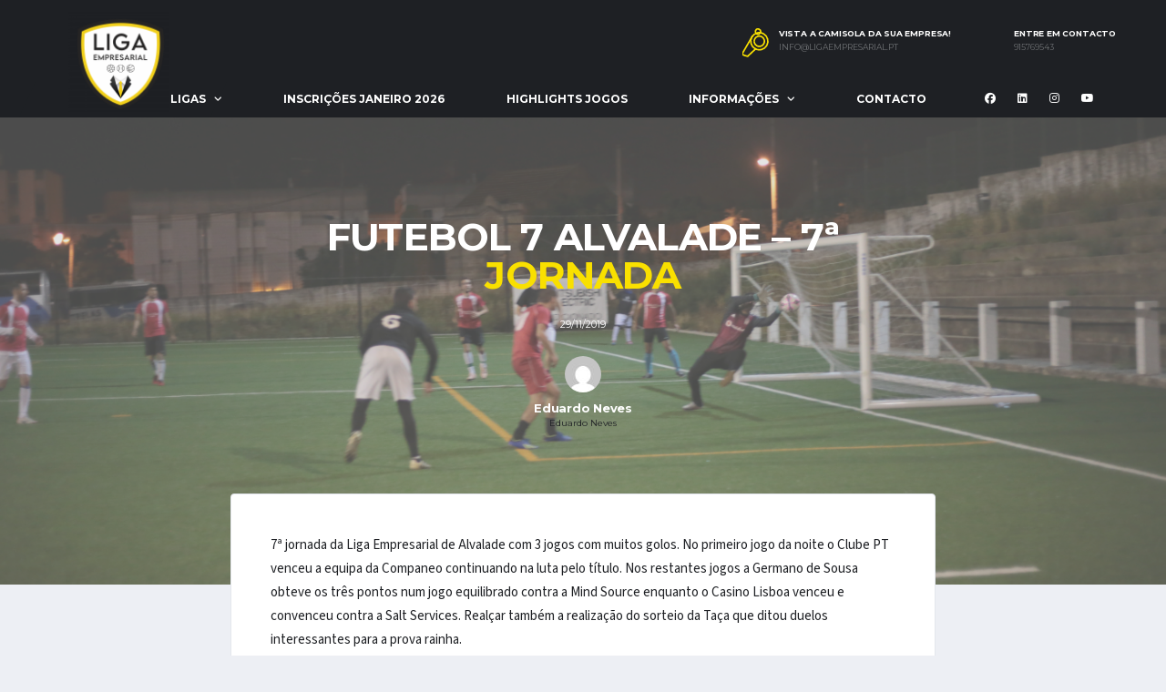

--- FILE ---
content_type: text/html; charset=UTF-8
request_url: https://ligaempresarial.pt/futebol-7-alvalade-7a-jornada/
body_size: 17173
content:
<!DOCTYPE html>
<html lang="pt-PT" xmlns:og="http://opengraphprotocol.org/schema/" xmlns:fb="http://www.facebook.com/2008/fbml">
<head>
<meta charset="UTF-8">
<meta http-equiv="X-UA-Compatible" content="IE=edge">
<meta name="viewport" content="width=device-width, initial-scale=1, shrink-to-fit=no">
<link rel="profile" href="http://gmpg.org/xfn/11">

<script>!function(e,c){e[c]=e[c]+(e[c]&&" ")+"quform-js"}(document.documentElement,"className");</script><meta name='robots' content='index, follow, max-image-preview:large, max-snippet:-1, max-video-preview:-1' />
<link rel="preconnect" href="https://fonts.googleapis.com"><link rel="preconnect" href="https://fonts.gstatic.com" crossorigin>
	<!-- This site is optimized with the Yoast SEO plugin v26.8 - https://yoast.com/product/yoast-seo-wordpress/ -->
	<title>Liga Empresarial - Torneios exclusivos para empresas - Futebol 7, Futsal e Padel</title>
	<meta name="description" content="Reúne os elementos da tua empresa e inscreve a equipa numa competição que junta mais de 100 equipas do meio Empresarial, entre Futsal, Futebol7 e Padel, de norte a sul do país.Joga semanalmente na Liga Empresarial, competindo com grandes nomes do sector como a OLX, Clube PT, Germano de Sousa, Central de Cervejas, entre outros, em campeonatos locais, Finais Nacionais e até Internacionais!" />
	<link rel="canonical" href="https://ligaempresarial.pt/futebol-7-alvalade-7a-jornada/" />
	<meta property="og:locale" content="pt_PT" />
	<meta property="og:type" content="article" />
	<meta property="og:title" content="Liga Empresarial - Torneios exclusivos para empresas - Futebol 7, Futsal e Padel" />
	<meta property="og:description" content="Reúne os elementos da tua empresa e inscreve a equipa numa competição que junta mais de 100 equipas do meio Empresarial, entre Futsal, Futebol7 e Padel, de norte a sul do país.Joga semanalmente na Liga Empresarial, competindo com grandes nomes do sector como a OLX, Clube PT, Germano de Sousa, Central de Cervejas, entre outros, em campeonatos locais, Finais Nacionais e até Internacionais!" />
	<meta property="og:url" content="https://ligaempresarial.pt/futebol-7-alvalade-7a-jornada/" />
	<meta property="og:site_name" content="Liga Empresarial" />
	<meta property="article:publisher" content="https://www.facebook.com/ligaempresarial/" />
	<meta property="article:published_time" content="2019-11-29T03:32:01+00:00" />
	<meta property="article:modified_time" content="2020-07-06T08:36:16+00:00" />
	<meta property="og:image" content="https://ligaempresarial.pt/wp-content/uploads/2019/07/211A8665-1024x683.jpg" />
	<meta property="og:image:width" content="1024" />
	<meta property="og:image:height" content="683" />
	<meta property="og:image:type" content="image/jpeg" />
	<meta name="author" content="Eduardo Neves" />
	<meta name="twitter:card" content="summary_large_image" />
	<meta name="twitter:label1" content="Escrito por" />
	<meta name="twitter:data1" content="Eduardo Neves" />
	<meta name="twitter:label2" content="Tempo estimado de leitura" />
	<meta name="twitter:data2" content="6 minutos" />
	<script type="application/ld+json" class="yoast-schema-graph">{"@context":"https://schema.org","@graph":[{"@type":"Article","@id":"https://ligaempresarial.pt/futebol-7-alvalade-7a-jornada/#article","isPartOf":{"@id":"https://ligaempresarial.pt/futebol-7-alvalade-7a-jornada/"},"author":{"name":"Eduardo Neves","@id":"https://ligaempresarial.pt/#/schema/person/88680f0d8af936aeb232508efc6f0c5d"},"headline":"FUTEBOL 7 ALVALADE – 7ª JORNADA","datePublished":"2019-11-29T03:32:01+00:00","dateModified":"2020-07-06T08:36:16+00:00","mainEntityOfPage":{"@id":"https://ligaempresarial.pt/futebol-7-alvalade-7a-jornada/"},"wordCount":1165,"publisher":{"@id":"https://ligaempresarial.pt/#organization"},"image":{"@id":"https://ligaempresarial.pt/futebol-7-alvalade-7a-jornada/#primaryimage"},"thumbnailUrl":"https://ligaempresarial.pt/wp-content/uploads/2019/07/211A8665.jpg","articleSection":["LE Lisboa F7","Liga Empresarial"],"inLanguage":"pt-PT"},{"@type":"WebPage","@id":"https://ligaempresarial.pt/futebol-7-alvalade-7a-jornada/","url":"https://ligaempresarial.pt/futebol-7-alvalade-7a-jornada/","name":"Liga Empresarial - Torneios exclusivos para empresas - Futebol 7, Futsal e Padel","isPartOf":{"@id":"https://ligaempresarial.pt/#website"},"primaryImageOfPage":{"@id":"https://ligaempresarial.pt/futebol-7-alvalade-7a-jornada/#primaryimage"},"image":{"@id":"https://ligaempresarial.pt/futebol-7-alvalade-7a-jornada/#primaryimage"},"thumbnailUrl":"https://ligaempresarial.pt/wp-content/uploads/2019/07/211A8665.jpg","datePublished":"2019-11-29T03:32:01+00:00","dateModified":"2020-07-06T08:36:16+00:00","description":"Reúne os elementos da tua empresa e inscreve a equipa numa competição que junta mais de 100 equipas do meio Empresarial, entre Futsal, Futebol7 e Padel, de norte a sul do país.Joga semanalmente na Liga Empresarial, competindo com grandes nomes do sector como a OLX, Clube PT, Germano de Sousa, Central de Cervejas, entre outros, em campeonatos locais, Finais Nacionais e até Internacionais!","breadcrumb":{"@id":"https://ligaempresarial.pt/futebol-7-alvalade-7a-jornada/#breadcrumb"},"inLanguage":"pt-PT","potentialAction":[{"@type":"ReadAction","target":["https://ligaempresarial.pt/futebol-7-alvalade-7a-jornada/"]}]},{"@type":"ImageObject","inLanguage":"pt-PT","@id":"https://ligaempresarial.pt/futebol-7-alvalade-7a-jornada/#primaryimage","url":"https://ligaempresarial.pt/wp-content/uploads/2019/07/211A8665.jpg","contentUrl":"https://ligaempresarial.pt/wp-content/uploads/2019/07/211A8665.jpg","width":5760,"height":3840},{"@type":"BreadcrumbList","@id":"https://ligaempresarial.pt/futebol-7-alvalade-7a-jornada/#breadcrumb","itemListElement":[{"@type":"ListItem","position":1,"name":"Home","item":"https://ligaempresarial.pt/"},{"@type":"ListItem","position":2,"name":"Notícias","item":"https://ligaempresarial.pt/noticias/"},{"@type":"ListItem","position":3,"name":"FUTEBOL 7 ALVALADE – 7ª JORNADA"}]},{"@type":"WebSite","@id":"https://ligaempresarial.pt/#website","url":"https://ligaempresarial.pt/","name":"Liga Empresarial","description":"Torneios Exclusivos a empresas - Futebol 7 | Futsal | Padel","publisher":{"@id":"https://ligaempresarial.pt/#organization"},"potentialAction":[{"@type":"SearchAction","target":{"@type":"EntryPoint","urlTemplate":"https://ligaempresarial.pt/?s={search_term_string}"},"query-input":{"@type":"PropertyValueSpecification","valueRequired":true,"valueName":"search_term_string"}}],"inLanguage":"pt-PT"},{"@type":"Organization","@id":"https://ligaempresarial.pt/#organization","name":"iga Empresarial – Liga de Futebol 7 e Futsal para empresas","url":"https://ligaempresarial.pt/","logo":{"@type":"ImageObject","inLanguage":"pt-PT","@id":"https://ligaempresarial.pt/#/schema/logo/image/","url":"https://ligaempresarial.pt/wp-content/uploads/2022/04/Imagem-Pefil-Facebook_Prancheta-1.png","contentUrl":"https://ligaempresarial.pt/wp-content/uploads/2022/04/Imagem-Pefil-Facebook_Prancheta-1.png","width":8534,"height":8534,"caption":"iga Empresarial – Liga de Futebol 7 e Futsal para empresas"},"image":{"@id":"https://ligaempresarial.pt/#/schema/logo/image/"},"sameAs":["https://www.facebook.com/ligaempresarial/","https://www.youtube.com/channel/UCEvXeDUEg9cBPj6Mcet6iyw"]},{"@type":"Person","@id":"https://ligaempresarial.pt/#/schema/person/88680f0d8af936aeb232508efc6f0c5d","name":"Eduardo Neves","image":{"@type":"ImageObject","inLanguage":"pt-PT","@id":"https://ligaempresarial.pt/#/schema/person/image/","url":"https://secure.gravatar.com/avatar/037316d642dce6eed611499c6154c35c26988edab672eaec011e2687f16cf970?s=96&d=mm&r=g","contentUrl":"https://secure.gravatar.com/avatar/037316d642dce6eed611499c6154c35c26988edab672eaec011e2687f16cf970?s=96&d=mm&r=g","caption":"Eduardo Neves"},"url":"https://ligaempresarial.pt/author/eduardo-neves/"}]}</script>
	<!-- / Yoast SEO plugin. -->


<link rel='dns-prefetch' href='//fonts.googleapis.com' />
<link rel="alternate" type="application/rss+xml" title="Liga Empresarial &raquo; Feed" href="https://ligaempresarial.pt/feed/" />
<link rel="alternate" title="oEmbed (JSON)" type="application/json+oembed" href="https://ligaempresarial.pt/wp-json/oembed/1.0/embed?url=https%3A%2F%2Fligaempresarial.pt%2Ffutebol-7-alvalade-7a-jornada%2F" />
<link rel="alternate" title="oEmbed (XML)" type="text/xml+oembed" href="https://ligaempresarial.pt/wp-json/oembed/1.0/embed?url=https%3A%2F%2Fligaempresarial.pt%2Ffutebol-7-alvalade-7a-jornada%2F&#038;format=xml" />
<meta name="twitter:card" content="summary_large_image" />
<meta name="twitter:title" content="FUTEBOL 7 ALVALADE – 7ª JORNADA" />
<meta name="twitter:image" content="https://ligaempresarial.pt/wp-content/uploads/2019/07/211A8665-380x270.jpg"/>
<meta property="og:title" content="FUTEBOL 7 ALVALADE – 7ª JORNADA"/>
<meta property="og:description" content="Torneios Exclusivos a empresas - Futebol 7 | Futsal | Padel"/>
<meta property="og:type" content="article"/>
<meta property="og:url" content="https://ligaempresarial.pt/futebol-7-alvalade-7a-jornada/"/>
<meta property="og:site_name" content="Liga Empresarial"/>
<meta property="og:image" content="https://ligaempresarial.pt/wp-content/uploads/2019/07/211A8665-380x270.jpg"/>
		<!-- This site uses the Google Analytics by ExactMetrics plugin v8.11.1 - Using Analytics tracking - https://www.exactmetrics.com/ -->
		<!-- Note: ExactMetrics is not currently configured on this site. The site owner needs to authenticate with Google Analytics in the ExactMetrics settings panel. -->
					<!-- No tracking code set -->
				<!-- / Google Analytics by ExactMetrics -->
		<style id='wp-img-auto-sizes-contain-inline-css'>
img:is([sizes=auto i],[sizes^="auto," i]){contain-intrinsic-size:3000px 1500px}
/*# sourceURL=wp-img-auto-sizes-contain-inline-css */
</style>
<style id='wp-emoji-styles-inline-css'>

	img.wp-smiley, img.emoji {
		display: inline !important;
		border: none !important;
		box-shadow: none !important;
		height: 1em !important;
		width: 1em !important;
		margin: 0 0.07em !important;
		vertical-align: -0.1em !important;
		background: none !important;
		padding: 0 !important;
	}
/*# sourceURL=wp-emoji-styles-inline-css */
</style>
<style id='wp-block-library-inline-css'>
:root{--wp-block-synced-color:#7a00df;--wp-block-synced-color--rgb:122,0,223;--wp-bound-block-color:var(--wp-block-synced-color);--wp-editor-canvas-background:#ddd;--wp-admin-theme-color:#007cba;--wp-admin-theme-color--rgb:0,124,186;--wp-admin-theme-color-darker-10:#006ba1;--wp-admin-theme-color-darker-10--rgb:0,107,160.5;--wp-admin-theme-color-darker-20:#005a87;--wp-admin-theme-color-darker-20--rgb:0,90,135;--wp-admin-border-width-focus:2px}@media (min-resolution:192dpi){:root{--wp-admin-border-width-focus:1.5px}}.wp-element-button{cursor:pointer}:root .has-very-light-gray-background-color{background-color:#eee}:root .has-very-dark-gray-background-color{background-color:#313131}:root .has-very-light-gray-color{color:#eee}:root .has-very-dark-gray-color{color:#313131}:root .has-vivid-green-cyan-to-vivid-cyan-blue-gradient-background{background:linear-gradient(135deg,#00d084,#0693e3)}:root .has-purple-crush-gradient-background{background:linear-gradient(135deg,#34e2e4,#4721fb 50%,#ab1dfe)}:root .has-hazy-dawn-gradient-background{background:linear-gradient(135deg,#faaca8,#dad0ec)}:root .has-subdued-olive-gradient-background{background:linear-gradient(135deg,#fafae1,#67a671)}:root .has-atomic-cream-gradient-background{background:linear-gradient(135deg,#fdd79a,#004a59)}:root .has-nightshade-gradient-background{background:linear-gradient(135deg,#330968,#31cdcf)}:root .has-midnight-gradient-background{background:linear-gradient(135deg,#020381,#2874fc)}:root{--wp--preset--font-size--normal:16px;--wp--preset--font-size--huge:42px}.has-regular-font-size{font-size:1em}.has-larger-font-size{font-size:2.625em}.has-normal-font-size{font-size:var(--wp--preset--font-size--normal)}.has-huge-font-size{font-size:var(--wp--preset--font-size--huge)}.has-text-align-center{text-align:center}.has-text-align-left{text-align:left}.has-text-align-right{text-align:right}.has-fit-text{white-space:nowrap!important}#end-resizable-editor-section{display:none}.aligncenter{clear:both}.items-justified-left{justify-content:flex-start}.items-justified-center{justify-content:center}.items-justified-right{justify-content:flex-end}.items-justified-space-between{justify-content:space-between}.screen-reader-text{border:0;clip-path:inset(50%);height:1px;margin:-1px;overflow:hidden;padding:0;position:absolute;width:1px;word-wrap:normal!important}.screen-reader-text:focus{background-color:#ddd;clip-path:none;color:#444;display:block;font-size:1em;height:auto;left:5px;line-height:normal;padding:15px 23px 14px;text-decoration:none;top:5px;width:auto;z-index:100000}html :where(.has-border-color){border-style:solid}html :where([style*=border-top-color]){border-top-style:solid}html :where([style*=border-right-color]){border-right-style:solid}html :where([style*=border-bottom-color]){border-bottom-style:solid}html :where([style*=border-left-color]){border-left-style:solid}html :where([style*=border-width]){border-style:solid}html :where([style*=border-top-width]){border-top-style:solid}html :where([style*=border-right-width]){border-right-style:solid}html :where([style*=border-bottom-width]){border-bottom-style:solid}html :where([style*=border-left-width]){border-left-style:solid}html :where(img[class*=wp-image-]){height:auto;max-width:100%}:where(figure){margin:0 0 1em}html :where(.is-position-sticky){--wp-admin--admin-bar--position-offset:var(--wp-admin--admin-bar--height,0px)}@media screen and (max-width:600px){html :where(.is-position-sticky){--wp-admin--admin-bar--position-offset:0px}}

/*# sourceURL=wp-block-library-inline-css */
</style><link rel='stylesheet' id='wc-blocks-style-css' href='https://ligaempresarial.pt/wp-content/plugins/woocommerce/assets/client/blocks/wc-blocks.css?ver=wc-9.6.0' media='all' />
<style id='global-styles-inline-css'>
:root{--wp--preset--aspect-ratio--square: 1;--wp--preset--aspect-ratio--4-3: 4/3;--wp--preset--aspect-ratio--3-4: 3/4;--wp--preset--aspect-ratio--3-2: 3/2;--wp--preset--aspect-ratio--2-3: 2/3;--wp--preset--aspect-ratio--16-9: 16/9;--wp--preset--aspect-ratio--9-16: 9/16;--wp--preset--color--black: #000000;--wp--preset--color--cyan-bluish-gray: #abb8c3;--wp--preset--color--white: #ffffff;--wp--preset--color--pale-pink: #f78da7;--wp--preset--color--vivid-red: #cf2e2e;--wp--preset--color--luminous-vivid-orange: #ff6900;--wp--preset--color--luminous-vivid-amber: #fcb900;--wp--preset--color--light-green-cyan: #7bdcb5;--wp--preset--color--vivid-green-cyan: #00d084;--wp--preset--color--pale-cyan-blue: #8ed1fc;--wp--preset--color--vivid-cyan-blue: #0693e3;--wp--preset--color--vivid-purple: #9b51e0;--wp--preset--gradient--vivid-cyan-blue-to-vivid-purple: linear-gradient(135deg,rgb(6,147,227) 0%,rgb(155,81,224) 100%);--wp--preset--gradient--light-green-cyan-to-vivid-green-cyan: linear-gradient(135deg,rgb(122,220,180) 0%,rgb(0,208,130) 100%);--wp--preset--gradient--luminous-vivid-amber-to-luminous-vivid-orange: linear-gradient(135deg,rgb(252,185,0) 0%,rgb(255,105,0) 100%);--wp--preset--gradient--luminous-vivid-orange-to-vivid-red: linear-gradient(135deg,rgb(255,105,0) 0%,rgb(207,46,46) 100%);--wp--preset--gradient--very-light-gray-to-cyan-bluish-gray: linear-gradient(135deg,rgb(238,238,238) 0%,rgb(169,184,195) 100%);--wp--preset--gradient--cool-to-warm-spectrum: linear-gradient(135deg,rgb(74,234,220) 0%,rgb(151,120,209) 20%,rgb(207,42,186) 40%,rgb(238,44,130) 60%,rgb(251,105,98) 80%,rgb(254,248,76) 100%);--wp--preset--gradient--blush-light-purple: linear-gradient(135deg,rgb(255,206,236) 0%,rgb(152,150,240) 100%);--wp--preset--gradient--blush-bordeaux: linear-gradient(135deg,rgb(254,205,165) 0%,rgb(254,45,45) 50%,rgb(107,0,62) 100%);--wp--preset--gradient--luminous-dusk: linear-gradient(135deg,rgb(255,203,112) 0%,rgb(199,81,192) 50%,rgb(65,88,208) 100%);--wp--preset--gradient--pale-ocean: linear-gradient(135deg,rgb(255,245,203) 0%,rgb(182,227,212) 50%,rgb(51,167,181) 100%);--wp--preset--gradient--electric-grass: linear-gradient(135deg,rgb(202,248,128) 0%,rgb(113,206,126) 100%);--wp--preset--gradient--midnight: linear-gradient(135deg,rgb(2,3,129) 0%,rgb(40,116,252) 100%);--wp--preset--font-size--small: 13px;--wp--preset--font-size--medium: 20px;--wp--preset--font-size--large: 36px;--wp--preset--font-size--x-large: 42px;--wp--preset--font-family--inter: "Inter", sans-serif;--wp--preset--font-family--cardo: Cardo;--wp--preset--spacing--20: 0.44rem;--wp--preset--spacing--30: 0.67rem;--wp--preset--spacing--40: 1rem;--wp--preset--spacing--50: 1.5rem;--wp--preset--spacing--60: 2.25rem;--wp--preset--spacing--70: 3.38rem;--wp--preset--spacing--80: 5.06rem;--wp--preset--shadow--natural: 6px 6px 9px rgba(0, 0, 0, 0.2);--wp--preset--shadow--deep: 12px 12px 50px rgba(0, 0, 0, 0.4);--wp--preset--shadow--sharp: 6px 6px 0px rgba(0, 0, 0, 0.2);--wp--preset--shadow--outlined: 6px 6px 0px -3px rgb(255, 255, 255), 6px 6px rgb(0, 0, 0);--wp--preset--shadow--crisp: 6px 6px 0px rgb(0, 0, 0);}:where(.is-layout-flex){gap: 0.5em;}:where(.is-layout-grid){gap: 0.5em;}body .is-layout-flex{display: flex;}.is-layout-flex{flex-wrap: wrap;align-items: center;}.is-layout-flex > :is(*, div){margin: 0;}body .is-layout-grid{display: grid;}.is-layout-grid > :is(*, div){margin: 0;}:where(.wp-block-columns.is-layout-flex){gap: 2em;}:where(.wp-block-columns.is-layout-grid){gap: 2em;}:where(.wp-block-post-template.is-layout-flex){gap: 1.25em;}:where(.wp-block-post-template.is-layout-grid){gap: 1.25em;}.has-black-color{color: var(--wp--preset--color--black) !important;}.has-cyan-bluish-gray-color{color: var(--wp--preset--color--cyan-bluish-gray) !important;}.has-white-color{color: var(--wp--preset--color--white) !important;}.has-pale-pink-color{color: var(--wp--preset--color--pale-pink) !important;}.has-vivid-red-color{color: var(--wp--preset--color--vivid-red) !important;}.has-luminous-vivid-orange-color{color: var(--wp--preset--color--luminous-vivid-orange) !important;}.has-luminous-vivid-amber-color{color: var(--wp--preset--color--luminous-vivid-amber) !important;}.has-light-green-cyan-color{color: var(--wp--preset--color--light-green-cyan) !important;}.has-vivid-green-cyan-color{color: var(--wp--preset--color--vivid-green-cyan) !important;}.has-pale-cyan-blue-color{color: var(--wp--preset--color--pale-cyan-blue) !important;}.has-vivid-cyan-blue-color{color: var(--wp--preset--color--vivid-cyan-blue) !important;}.has-vivid-purple-color{color: var(--wp--preset--color--vivid-purple) !important;}.has-black-background-color{background-color: var(--wp--preset--color--black) !important;}.has-cyan-bluish-gray-background-color{background-color: var(--wp--preset--color--cyan-bluish-gray) !important;}.has-white-background-color{background-color: var(--wp--preset--color--white) !important;}.has-pale-pink-background-color{background-color: var(--wp--preset--color--pale-pink) !important;}.has-vivid-red-background-color{background-color: var(--wp--preset--color--vivid-red) !important;}.has-luminous-vivid-orange-background-color{background-color: var(--wp--preset--color--luminous-vivid-orange) !important;}.has-luminous-vivid-amber-background-color{background-color: var(--wp--preset--color--luminous-vivid-amber) !important;}.has-light-green-cyan-background-color{background-color: var(--wp--preset--color--light-green-cyan) !important;}.has-vivid-green-cyan-background-color{background-color: var(--wp--preset--color--vivid-green-cyan) !important;}.has-pale-cyan-blue-background-color{background-color: var(--wp--preset--color--pale-cyan-blue) !important;}.has-vivid-cyan-blue-background-color{background-color: var(--wp--preset--color--vivid-cyan-blue) !important;}.has-vivid-purple-background-color{background-color: var(--wp--preset--color--vivid-purple) !important;}.has-black-border-color{border-color: var(--wp--preset--color--black) !important;}.has-cyan-bluish-gray-border-color{border-color: var(--wp--preset--color--cyan-bluish-gray) !important;}.has-white-border-color{border-color: var(--wp--preset--color--white) !important;}.has-pale-pink-border-color{border-color: var(--wp--preset--color--pale-pink) !important;}.has-vivid-red-border-color{border-color: var(--wp--preset--color--vivid-red) !important;}.has-luminous-vivid-orange-border-color{border-color: var(--wp--preset--color--luminous-vivid-orange) !important;}.has-luminous-vivid-amber-border-color{border-color: var(--wp--preset--color--luminous-vivid-amber) !important;}.has-light-green-cyan-border-color{border-color: var(--wp--preset--color--light-green-cyan) !important;}.has-vivid-green-cyan-border-color{border-color: var(--wp--preset--color--vivid-green-cyan) !important;}.has-pale-cyan-blue-border-color{border-color: var(--wp--preset--color--pale-cyan-blue) !important;}.has-vivid-cyan-blue-border-color{border-color: var(--wp--preset--color--vivid-cyan-blue) !important;}.has-vivid-purple-border-color{border-color: var(--wp--preset--color--vivid-purple) !important;}.has-vivid-cyan-blue-to-vivid-purple-gradient-background{background: var(--wp--preset--gradient--vivid-cyan-blue-to-vivid-purple) !important;}.has-light-green-cyan-to-vivid-green-cyan-gradient-background{background: var(--wp--preset--gradient--light-green-cyan-to-vivid-green-cyan) !important;}.has-luminous-vivid-amber-to-luminous-vivid-orange-gradient-background{background: var(--wp--preset--gradient--luminous-vivid-amber-to-luminous-vivid-orange) !important;}.has-luminous-vivid-orange-to-vivid-red-gradient-background{background: var(--wp--preset--gradient--luminous-vivid-orange-to-vivid-red) !important;}.has-very-light-gray-to-cyan-bluish-gray-gradient-background{background: var(--wp--preset--gradient--very-light-gray-to-cyan-bluish-gray) !important;}.has-cool-to-warm-spectrum-gradient-background{background: var(--wp--preset--gradient--cool-to-warm-spectrum) !important;}.has-blush-light-purple-gradient-background{background: var(--wp--preset--gradient--blush-light-purple) !important;}.has-blush-bordeaux-gradient-background{background: var(--wp--preset--gradient--blush-bordeaux) !important;}.has-luminous-dusk-gradient-background{background: var(--wp--preset--gradient--luminous-dusk) !important;}.has-pale-ocean-gradient-background{background: var(--wp--preset--gradient--pale-ocean) !important;}.has-electric-grass-gradient-background{background: var(--wp--preset--gradient--electric-grass) !important;}.has-midnight-gradient-background{background: var(--wp--preset--gradient--midnight) !important;}.has-small-font-size{font-size: var(--wp--preset--font-size--small) !important;}.has-medium-font-size{font-size: var(--wp--preset--font-size--medium) !important;}.has-large-font-size{font-size: var(--wp--preset--font-size--large) !important;}.has-x-large-font-size{font-size: var(--wp--preset--font-size--x-large) !important;}
/*# sourceURL=global-styles-inline-css */
</style>

<style id='classic-theme-styles-inline-css'>
/*! This file is auto-generated */
.wp-block-button__link{color:#fff;background-color:#32373c;border-radius:9999px;box-shadow:none;text-decoration:none;padding:calc(.667em + 2px) calc(1.333em + 2px);font-size:1.125em}.wp-block-file__button{background:#32373c;color:#fff;text-decoration:none}
/*# sourceURL=/wp-includes/css/classic-themes.min.css */
</style>
<link rel='stylesheet' id='contact-form-7-css' href='https://ligaempresarial.pt/wp-content/plugins/contact-form-7/includes/css/styles.css?ver=6.1.4' media='all' />
<style id='woocommerce-inline-inline-css'>
.woocommerce form .form-row .required { visibility: visible; }
/*# sourceURL=woocommerce-inline-inline-css */
</style>
<link rel='stylesheet' id='quform-css' href='https://ligaempresarial.pt/wp-content/plugins/quform/cache/quform.css?ver=1763054729' media='all' />
<link rel='stylesheet' id='brands-styles-css' href='https://ligaempresarial.pt/wp-content/plugins/woocommerce/assets/css/brands.css?ver=9.6.0' media='all' />
<link rel='stylesheet' id='bootstrap-css' href='https://ligaempresarial.pt/wp-content/themes/alchemists/assets/vendor/bootstrap/css/bootstrap.min.css?ver=4.5.3' media='all' />
<link rel='stylesheet' id='fontawesome-css' href='https://ligaempresarial.pt/wp-content/themes/alchemists/assets/fonts/font-awesome/css/all.min.css?ver=6.6.0' media='all' />
<link rel='stylesheet' id='simpleicons-css' href='https://ligaempresarial.pt/wp-content/themes/alchemists/assets/fonts/simple-line-icons/css/simple-line-icons.css?ver=2.4.0' media='all' />
<link rel='stylesheet' id='magnificpopup-css' href='https://ligaempresarial.pt/wp-content/themes/alchemists/assets/vendor/magnific-popup/dist/magnific-popup.css?ver=1.1.0' media='all' />
<link rel='stylesheet' id='slick-css' href='https://ligaempresarial.pt/wp-content/themes/alchemists/assets/vendor/slick/slick.css?ver=1.9.0' media='all' />
<link rel='stylesheet' id='alchemists-style-css' href='https://ligaempresarial.pt/wp-content/themes/alchemists/assets/css/style-soccer.css?ver=4.6.0' media='all' />
<link rel='stylesheet' id='alchemists-info-css' href='https://ligaempresarial.pt/wp-content/themes/alchemists/style.css?ver=4.6.0' media='all' />
<link rel='stylesheet' id='woocommerce-css' href='https://ligaempresarial.pt/wp-content/themes/alchemists/assets/css/woocommerce-soccer.css?ver=4.6.0' media='all' />
<link rel='stylesheet' id='alchemists-fonts-css' href='https://fonts.googleapis.com/css2?family=Source+Sans+3:wght@400;700&#038;family=Montserrat:wght@400;700&#038;display=swap' media='all' />
<link rel='stylesheet' id='df-compiled-css' href='https://ligaempresarial.pt/wp-content/uploads/wp-scss-cache/df-compiled.css?ver=1764777717' media='all' />
<link rel='stylesheet' id='df-compiled-woocommerce-css' href='https://ligaempresarial.pt/wp-content/uploads/wp-scss-cache/df-compiled-woocommerce.css?ver=1764777717' media='all' />
<script src="https://ligaempresarial.pt/wp-includes/js/jquery/jquery.min.js?ver=3.7.1" id="jquery-core-js"></script>
<script src="https://ligaempresarial.pt/wp-includes/js/jquery/jquery-migrate.min.js?ver=3.4.1" id="jquery-migrate-js"></script>
<script id="simple-likes-public-js-js-extra">
var simpleLikes = {"ajaxurl":"https://ligaempresarial.pt/wp-admin/admin-ajax.php","like":"Like","unlike":"Unlike"};
//# sourceURL=simple-likes-public-js-js-extra
</script>
<script src="https://ligaempresarial.pt/wp-content/plugins/alc-advanced-posts/post-like-system/js/simple-likes-public-min.js?ver=0.5" id="simple-likes-public-js-js"></script>
<script src="https://ligaempresarial.pt/wp-content/plugins/woocommerce/assets/js/jquery-blockui/jquery.blockUI.min.js?ver=2.7.0-wc.9.6.0" id="jquery-blockui-js" defer data-wp-strategy="defer"></script>
<script src="https://ligaempresarial.pt/wp-content/plugins/woocommerce/assets/js/js-cookie/js.cookie.min.js?ver=2.1.4-wc.9.6.0" id="js-cookie-js" defer data-wp-strategy="defer"></script>
<script id="woocommerce-js-extra">
var woocommerce_params = {"ajax_url":"/wp-admin/admin-ajax.php","wc_ajax_url":"/?wc-ajax=%%endpoint%%"};
//# sourceURL=woocommerce-js-extra
</script>
<script src="https://ligaempresarial.pt/wp-content/plugins/woocommerce/assets/js/frontend/woocommerce.min.js?ver=9.6.0" id="woocommerce-js" defer data-wp-strategy="defer"></script>
<script id="wc-cart-fragments-js-extra">
var wc_cart_fragments_params = {"ajax_url":"/wp-admin/admin-ajax.php","wc_ajax_url":"/?wc-ajax=%%endpoint%%","cart_hash_key":"wc_cart_hash_2e5f308576f365cb0080ba5ad9724fbe","fragment_name":"wc_fragments_2e5f308576f365cb0080ba5ad9724fbe","request_timeout":"5000"};
//# sourceURL=wc-cart-fragments-js-extra
</script>
<script src="https://ligaempresarial.pt/wp-content/plugins/woocommerce/assets/js/frontend/cart-fragments.min.js?ver=9.6.0" id="wc-cart-fragments-js" defer data-wp-strategy="defer"></script>
<link rel="https://api.w.org/" href="https://ligaempresarial.pt/wp-json/" /><link rel="alternate" title="JSON" type="application/json" href="https://ligaempresarial.pt/wp-json/wp/v2/posts/11402" /><link rel="EditURI" type="application/rsd+xml" title="RSD" href="https://ligaempresarial.pt/xmlrpc.php?rsd" />
<meta name="generator" content="WordPress 6.9" />
<meta name="generator" content="WooCommerce 9.6.0" />
<link rel='shortlink' href='https://ligaempresarial.pt/?p=11402' />
<meta name="generator" content="Redux 4.5.10" /><!-- Custom CSS--><style type="text/css">
.header-logo__img {max-width:110px; width:110px;}@media (max-width: 991px) {.header-mobile__logo-img {max-width:70px; width:70px;}}@media (min-width: 992px) {.header .header-logo { -webkit-transform: translate(20px, 15px); transform: translate(20px, 15px);}}@media (max-width: 991px) {.header-mobile__logo {margin-left: 0; margin-top: 10px;}}.pushy-panel__logo-img {max-width:150px; width:150px;}.sponsors__item img { opacity: 0.2; }.sponsors__item img:hover { opacity: 1; }</style>
	<noscript><style>.woocommerce-product-gallery{ opacity: 1 !important; }</style></noscript>
	
<style type="text/css" id="breadcrumb-trail-css">.breadcrumbs .trail-browse,.breadcrumbs .trail-items,.breadcrumbs .trail-items li {display: inline-block;margin:0;padding: 0;border:none;background:transparent;text-indent: 0;}.breadcrumbs .trail-browse {font-size: inherit;font-style:inherit;font-weight: inherit;color: inherit;}.breadcrumbs .trail-items {list-style: none;}.trail-items li::after {content: "\002F";padding: 0 0.5em;}.trail-items li:last-of-type::after {display: none;}</style>
<meta name="generator" content="Powered by WPBakery Page Builder - drag and drop page builder for WordPress."/>
<meta name="generator" content="Powered by Slider Revolution 6.5.8 - responsive, Mobile-Friendly Slider Plugin for WordPress with comfortable drag and drop interface." />
<style class='wp-fonts-local'>
@font-face{font-family:Inter;font-style:normal;font-weight:300 900;font-display:fallback;src:url('https://ligaempresarial.pt/wp-content/plugins/woocommerce/assets/fonts/Inter-VariableFont_slnt,wght.woff2') format('woff2');font-stretch:normal;}
@font-face{font-family:Cardo;font-style:normal;font-weight:400;font-display:fallback;src:url('https://ligaempresarial.pt/wp-content/plugins/woocommerce/assets/fonts/cardo_normal_400.woff2') format('woff2');}
</style>
<link rel="icon" href="https://ligaempresarial.pt/wp-content/uploads/2021/10/cropped-Liga-Empresarial-Logo_Prancheta-1-32x32.png" sizes="32x32" />
<link rel="icon" href="https://ligaempresarial.pt/wp-content/uploads/2021/10/cropped-Liga-Empresarial-Logo_Prancheta-1-192x192.png" sizes="192x192" />
<link rel="apple-touch-icon" href="https://ligaempresarial.pt/wp-content/uploads/2021/10/cropped-Liga-Empresarial-Logo_Prancheta-1-180x180.png" />
<meta name="msapplication-TileImage" content="https://ligaempresarial.pt/wp-content/uploads/2021/10/cropped-Liga-Empresarial-Logo_Prancheta-1-270x270.png" />
<script type="text/javascript">function setREVStartSize(e){
			//window.requestAnimationFrame(function() {				 
				window.RSIW = window.RSIW===undefined ? window.innerWidth : window.RSIW;	
				window.RSIH = window.RSIH===undefined ? window.innerHeight : window.RSIH;	
				try {								
					var pw = document.getElementById(e.c).parentNode.offsetWidth,
						newh;
					pw = pw===0 || isNaN(pw) ? window.RSIW : pw;
					e.tabw = e.tabw===undefined ? 0 : parseInt(e.tabw);
					e.thumbw = e.thumbw===undefined ? 0 : parseInt(e.thumbw);
					e.tabh = e.tabh===undefined ? 0 : parseInt(e.tabh);
					e.thumbh = e.thumbh===undefined ? 0 : parseInt(e.thumbh);
					e.tabhide = e.tabhide===undefined ? 0 : parseInt(e.tabhide);
					e.thumbhide = e.thumbhide===undefined ? 0 : parseInt(e.thumbhide);
					e.mh = e.mh===undefined || e.mh=="" || e.mh==="auto" ? 0 : parseInt(e.mh,0);		
					if(e.layout==="fullscreen" || e.l==="fullscreen") 						
						newh = Math.max(e.mh,window.RSIH);					
					else{					
						e.gw = Array.isArray(e.gw) ? e.gw : [e.gw];
						for (var i in e.rl) if (e.gw[i]===undefined || e.gw[i]===0) e.gw[i] = e.gw[i-1];					
						e.gh = e.el===undefined || e.el==="" || (Array.isArray(e.el) && e.el.length==0)? e.gh : e.el;
						e.gh = Array.isArray(e.gh) ? e.gh : [e.gh];
						for (var i in e.rl) if (e.gh[i]===undefined || e.gh[i]===0) e.gh[i] = e.gh[i-1];
											
						var nl = new Array(e.rl.length),
							ix = 0,						
							sl;					
						e.tabw = e.tabhide>=pw ? 0 : e.tabw;
						e.thumbw = e.thumbhide>=pw ? 0 : e.thumbw;
						e.tabh = e.tabhide>=pw ? 0 : e.tabh;
						e.thumbh = e.thumbhide>=pw ? 0 : e.thumbh;					
						for (var i in e.rl) nl[i] = e.rl[i]<window.RSIW ? 0 : e.rl[i];
						sl = nl[0];									
						for (var i in nl) if (sl>nl[i] && nl[i]>0) { sl = nl[i]; ix=i;}															
						var m = pw>(e.gw[ix]+e.tabw+e.thumbw) ? 1 : (pw-(e.tabw+e.thumbw)) / (e.gw[ix]);					
						newh =  (e.gh[ix] * m) + (e.tabh + e.thumbh);
					}
					var el = document.getElementById(e.c);
					if (el!==null && el) el.style.height = newh+"px";					
					el = document.getElementById(e.c+"_wrapper");
					if (el!==null && el) {
						el.style.height = newh+"px";
						el.style.display = "block";
					}
				} catch(e){
					console.log("Failure at Presize of Slider:" + e)
				}					   
			//});
		  };</script>
<style id="alchemists_data-dynamic-css" title="dynamic-css" class="redux-options-output">.page-heading{background-color:transparent;background-repeat:no-repeat;background-attachment:inherit;background-position:center center;background-image:url('https://ligaempresarial.pt/wp-content/uploads/2021/11/s-scaled.jpg');background-size:cover;}.page-heading::before{background-color:#bfbfbf;}.hero-unit{background-color:transparent;background-repeat:no-repeat;background-attachment:scroll;background-position:center top;background-image:url('https://ligaempresarial.pt/wp-content/uploads/2021/09/Imagem2-1-scaled.jpg');background-size:contain;}.main-nav__toggle::before{color:#ffffff;}</style><noscript><style> .wpb_animate_when_almost_visible { opacity: 1; }</style></noscript><link rel='stylesheet' id='redux-custom-fonts-css' href='//ligaempresarial.pt/wp-content/uploads/redux/custom-fonts/fonts.css?ver=1674469879' media='all' />
<link rel='stylesheet' id='rs-plugin-settings-css' href='https://ligaempresarial.pt/wp-content/plugins/revslider/public/assets/css/rs6.css?ver=6.5.8' media='all' />
<style id='rs-plugin-settings-inline-css'>
#rs-demo-id {}
/*# sourceURL=rs-plugin-settings-inline-css */
</style>
</head>

<body class="wp-singular post-template-default single single-post postid-11402 single-format-standard wp-theme-alchemists theme-alchemists woocommerce-no-js template-soccer group-blog alc-is-activated wpb-js-composer js-comp-ver-6.7.0 vc_responsive">

	
				<div id="js-preloader-overlay" class="preloader-overlay">
				<div id="js-preloader" class="preloader" ></div>
			</div>
		
	<div class="site-wrapper">
		<div class="site-overlay"></div>

		
<div class="header-mobile clearfix" id="header-mobile">
	<div class="header-mobile__logo">
		<a href="https://ligaempresarial.pt/" rel="home">
							<img src="https://ligaempresarial.pt/wp-content/uploads/2021/10/Liga-Empresarial-Logo_Prancheta-1-e1635252363468.png"  class="header-mobile__logo-img" alt="Liga Empresarial">
					</a>
	</div>
	<div class="header-mobile__inner">
		<a id="header-mobile__toggle" class="burger-menu-icon" href="#"><span class="burger-menu-icon__line"></span></a>

		<div class="header-mobile__secondary">
			
					</div>
	</div>
</div>

			<!-- Header Desktop -->
			<header class="header header--layout-1">

				

	<div class="header__secondary">
		<div class="container">
			<div class="header__secondary-inner">

				
<ul class="info-block info-block--header">

		<li class="info-block__item info-block__item--contact-primary">

									<svg role="img" class="df-icon df-icon--whistle">
					<use xlink:href="https://ligaempresarial.pt/wp-content/themes/alchemists/assets/images/icons-soccer.svg#whistle"/>
				</svg>
					
		<h6 class="info-block__heading">Vista a camisola da sua Empresa!</h6>
		<a class="info-block__link" href="mailto:info@ligaempresarial.pt">
			info@ligaempresarial.pt		</a>
	</li>
	
		<li class="info-block__item info-block__item--contact-secondary">

					<span class="df-icon-custom">   </span>
		
		<h6 class="info-block__heading">
			Entre em Contacto		</h6>
		<a class="info-block__link" href="tel:915769543">
			915769543		</a>
	</li>
	
	
</ul>

							</div>
		</div>
	</div>

<div class="header__primary">
	<div class="container">
		<div class="header__primary-inner">

			
<!-- Header Logo -->
<div class="header-logo">
	<a href="https://ligaempresarial.pt/" rel="home">
					<img src="https://ligaempresarial.pt/wp-content/uploads/2021/10/Liga-Empresarial-Logo_Prancheta-1-e1635252363468.png"  class="header-logo__img" width="224" height="224" alt="Liga Empresarial">
			</a>
</div>
<!-- Header Logo / End -->

			<!-- Main Navigation -->
			<nav class="main-nav">
				<ul id="menu-menu-principal" class="main-nav__list"><li id="menu-item-11037" class="menu-item menu-item-type-custom menu-item-object-custom menu-item-has-children no-mega-menu"><a class="menu-item-link"  href="#">Ligas</a>
<ul class="main-nav__sub-0 ">
	<li id="menu-item-11034" class="menu-item menu-item-type-custom menu-item-object-custom menu-item-has-children"><a class="menu-item-link"  href="#">Futebol 7</a>
	<ul class="main-nav__sub-1 ">
		<li id="menu-item-11029" class="menu-item menu-item-type-post_type menu-item-object-page"><a class="menu-item-link"  href="https://ligaempresarial.pt/le-porto-futebol-7/">LE Porto</a></li>
		<li id="menu-item-11030" class="menu-item menu-item-type-post_type menu-item-object-page"><a class="menu-item-link"  href="https://ligaempresarial.pt/le-lisboa-futebol-7/">LE Lisboa</a></li>
	</ul>
</li>
	<li id="menu-item-11033" class="menu-item menu-item-type-custom menu-item-object-custom menu-item-has-children"><a class="menu-item-link"  href="#">Futsal</a>
	<ul class="main-nav__sub-1 ">
		<li id="menu-item-11026" class="menu-item menu-item-type-post_type menu-item-object-page"><a class="menu-item-link"  href="https://ligaempresarial.pt/le-norte-futsal/">LE Porto</a></li>
		<li id="menu-item-11027" class="menu-item menu-item-type-post_type menu-item-object-page"><a class="menu-item-link"  href="https://ligaempresarial.pt/le-lisboa-futsal/">LE Lisboa</a></li>
	</ul>
</li>
	<li id="menu-item-12587" class="menu-item menu-item-type-post_type menu-item-object-page menu-item-has-children"><a class="menu-item-link"  href="https://ligaempresarial.pt/resultados/">PADEL</a>
	<ul class="main-nav__sub-1 ">
		<li id="menu-item-13758" class="menu-item menu-item-type-post_type menu-item-object-page"><a class="menu-item-link"  href="https://ligaempresarial.pt/padel-porto/">LE Porto</a></li>
		<li id="menu-item-13955" class="menu-item menu-item-type-post_type menu-item-object-page"><a class="menu-item-link"  href="https://ligaempresarial.pt/resultados/">LE Lisboa</a></li>
	</ul>
</li>
	<li id="menu-item-13982" class="menu-item menu-item-type-post_type menu-item-object-page"><a class="menu-item-link"  href="https://ligaempresarial.pt/liga-empresarial-basquete/">Basquetebol</a></li>
	<li id="menu-item-14008" class="menu-item menu-item-type-post_type menu-item-object-page"><a class="menu-item-link"  href="https://ligaempresarial.pt/liga-empresarial-voleibol/">Voleibol</a></li>
</ul>
</li>
<li id="menu-item-14434" class="menu-item menu-item-type-post_type menu-item-object-post has-mega-menu"><a class="menu-item-link"  href="https://ligaempresarial.pt/inscricoes-abertas-liga-empresarial-vagas-limitadas-2026/">Inscrições Janeiro 2026</a></li>
<li id="menu-item-14113" class="menu-item menu-item-type-custom menu-item-object-custom no-mega-menu"><a class="menu-item-link"  href="https://sport.video/liga-empresarial/">Highlights Jogos</a></li>
<li id="menu-item-11024" class="menu-item menu-item-type-post_type menu-item-object-page menu-item-has-children no-mega-menu"><a class="menu-item-link"  href="https://ligaempresarial.pt/informacoes/">Informações</a>
<ul class="main-nav__sub-0 ">
	<li id="menu-item-14435" class="menu-item menu-item-type-post_type menu-item-object-post"><a class="menu-item-link"  href="https://ligaempresarial.pt/inscricoes-abertas-liga-empresarial-vagas-limitadas-2026/">Inscrições Época 2025/2026</a></li>
	<li id="menu-item-14284" class="menu-item menu-item-type-post_type menu-item-object-page"><a class="menu-item-link"  href="https://ligaempresarial.pt/informacoes/">Informações Liga Empresarial</a></li>
</ul>
</li>
<li id="menu-item-11063" class="menu-item menu-item-type-post_type menu-item-object-page no-mega-menu"><a class="menu-item-link"  href="https://ligaempresarial.pt/inscricoes/">Contacto</a></li>
</ul>
				
<!-- Social Links -->
<ul class="social-links social-links--inline social-links--main-nav">
	<li class="social-links__item"><a href="https://www.facebook.com/ligaempresarial/" class="social-links__link" data-toggle="tooltip" data-placement="bottom" title="Facebook" target="_blank"><i class="fab fa-facebook"></i></a></li><li class="social-links__item"><a href="https://pt.linkedin.com/company/liga-empresarialportugal" class="social-links__link" data-toggle="tooltip" data-placement="bottom" title="LinkedIn" target="_blank"><i class="fab fa-linkedin"></i></a></li><li class="social-links__item"><a href="https://www.instagram.com/ligaempresarial_/" class="social-links__link" data-toggle="tooltip" data-placement="bottom" title="Instagram" target="_blank"><i class="fab fa-instagram"></i></a></li><li class="social-links__item"><a href="https://www.youtube.com/channel/UCEvXeDUEg9cBPj6Mcet6iyw" class="social-links__link" data-toggle="tooltip" data-placement="bottom" title="YouTube" target="_blank"><i class="fab fa-youtube"></i></a></li></ul>
<!-- Social Links / End -->

				
			</nav>
			<!-- Main Navigation / End -->

			
					</div>
	</div>
</div>

			</header>
			<!-- Header / End -->

			

<!-- Page Heading
================================================== -->
<div class="page-heading page-heading--post-3 page-heading--no-bg" style="background-image:url(https://ligaempresarial.pt/wp-content/uploads/2019/07/211A8665.jpg)">
	<div class="container">
		<div class="row">
			<div class="col-lg-8 offset-md-2">
				<!-- Post Meta - Top -->
				<div class="post__meta-block post__meta-block--top">

					
					<!-- Post Title -->
					<h2 class='page-heading__title'>FUTEBOL 7 ALVALADE – 7ª JORNADA</h2>					<!-- Post Title / End -->

					<!-- Post Meta Info -->
					<div class="post__meta meta "><div class="meta__item meta__item--date"><time datetime="2019-11-29T03:32:01+00:00" class="posts__date">29/11/2019</time></div></div>					<!-- Post Meta Info / End -->

					<!-- Post Author -->
					<div class="post-author">
						<figure class="post-author__avatar">
							<img alt='' src='https://secure.gravatar.com/avatar/037316d642dce6eed611499c6154c35c26988edab672eaec011e2687f16cf970?s=40&#038;d=mm&#038;r=g' srcset='https://secure.gravatar.com/avatar/037316d642dce6eed611499c6154c35c26988edab672eaec011e2687f16cf970?s=80&#038;d=mm&#038;r=g 2x' class='avatar avatar-40 photo' height='40' width='40' decoding='async'/>						</figure>
						<div class="post-author__info">
							<h4 class="post-author__name">Eduardo Neves</h4>
							<span class="post-author__slogan">Eduardo Neves</span>
						</div>
					</div>
					<!-- Post Author / End -->

				</div>
				<!-- Post Meta - Top / End -->
			</div>
		</div>
	</div>
</div>

<div class="site-content" id="content">
	<div class="container">
		<div class="row">

			<div id="primary" class="content-area col-lg-8 offset-md-2">

				
<!-- Article -->
<article id="post-11402" class="card card--lg post post--single post--extra-top post-11402 type-post status-publish format-standard has-post-thumbnail hentry category-le-lisboa-f7 category-liga-empresarial">

	<div class="card__content">

		<div class="post__content">

			<p>7ª jornada da Liga Empresarial de Alvalade com 3 jogos com muitos golos. No primeiro jogo da noite o Clube PT venceu a equipa da Companeo continuando na luta pelo título. Nos restantes jogos a Germano de Sousa obteve os três pontos num jogo equilibrado contra a Mind Source enquanto o Casino Lisboa venceu e convenceu contra a Salt Services. Realçar também a realização do sorteio da Taça que ditou duelos interessantes para a prova rainha.</p>
<p><strong>Equipa da Semana: Germano Sousa</strong></p>
<p>Destaque da semana vai para a equipa da Germano Sousa que mantem a liderança na liga ao lado do Casino Lisboa. Apresentando uma formação genérica em 2-3-1 conta com Décio Barros na baliza que a par de Ricardo, defenderam as redes com grande eficácia presenteando a sua equipa com uma excelente exibição. A defesa formada por Nuno Janeiro que apresenta uma postura mais defensiva e por Carlos Marques que soube até á linha do meio campo ofensivo a dar apoio no ataque. Tiago Silva e Nelson Pereira são os alas de serviço, com postura bastante ofensiva conduzem os ataques da equipa pelas respetivas linhas laterais e apoiam o avançado Tiago Almeida. Para fechar, o médio centro Mauro Santos com características bem marcadas de um segundo avançado destaque-se pela segurança com que segura a bola e bom posicionamento dentro da grande área funcionando como um segundo avançado.</p>
<p><strong> </strong><strong>Flash Interview: Nuno Janeiro (Germano Sousa) – <a href="https://www.facebook.com/watch/?v=638568176679300">https://www.facebook.com/watch/?v=638568176679300</a> </strong></p>
<p><strong>Jogador da Semana: Rúben Faria (Casino Lisboa)</strong></p>
<p>Médio com bastante qualidade no transporte de bola e também com muito golo, tem sido dos destaques desta época sendo presença assídua no 7 ideal e contando já com vários prémios MVP. Tem sido uma peça chave na manobra ofensiva da equipa do Casino, mas é também um médio com uma disponibilidade muito grande para ajudar nas transições defensivas. Rúben é dos muitos jogadores com grande capacidade e que têm vindo a espalhar magia nos relvados da Liga Empresarial.</p>
<p><strong>7 da Semana:</strong></p>
<p>GR: Luís Alves (Casino Lisboa)</p>
<p>Defesa: Nuno Janeiro (Germano Sousa)</p>
<p>Médio: Ricardo Nel (Clube PT)</p>
<p>Médio: Rúben Faria (Casino Lisboa)</p>
<p>Médio: Mauro Santos (Germano Sousa)</p>
<p>Avançado: Vasco Cabrita (Clube PT)</p>
<p>Avançado: André Manso (Mind Source)</p>
<p>&nbsp;</p>
<p><strong>Crónicas:</strong></p>
<p><strong>Clube PT 12 – 0 Companeo</strong></p>
<p><strong>MÁGICO CLUBE PT</strong></p>
<p>O Clube PT entrava para este jogo com a pressão de manter intacta as suas pretensões na luta pelo título, enquanto a Companeo precisava da vitória para subir na tabela.</p>
<p>Com uma pressão forte na primeira fase de construção do adversário, a equipa do Clube PT desde cedo se começou a impor no jogo. A equipa da Companeo via que a pressão forte do Clube PT não deixava sair a jogar e optou por praticar um futebol mais direto. O Clube PT mostrou sempre ser uma equipa com um futebol muito organizado e com o seu futebol apoiado conseguiu chegar à área adversária com muito perigo. Uma primeira parte bem jogada em que o Clube PT levava a melhor por 5 bolas a 0.</p>
<p>Na 2ª parte, as duas equipas mantiveram a sua forma de jogar mas o Companeo optou por subir as suas linhas o que deu mais espaço nas suas costas, espaço bem aproveitado pelo Clube PT. Os golos iam surgindo com Ricardo Nel a dar show no meio-campo da equipa do Clube PT. Até ao final do jogo o Clube PT colocou o resultado em 12-0, vitória que os coloca na luta pelo tão desejado título. A Companeo fica assim no 6º posto.</p>
<p><strong>Germano Sousa 5 &#8211; 3 Mind Source</strong></p>
<p><strong>GERMANDO SOUSA NA LINHA DA FRENTE</strong></p>
<p>A Germano Sousa entrava no jogo com o objetivo de se manter no topo da tabela enquanto a Mind Source procurava obter a sua 2ª vitória para poder subir na tabela.</p>
<p>Germano Sousa apresentou-se num sistema de 2-3-1 que rapidamente subia para 3 atacantes nas ocasiões de perigo, rapidamente chegaram à vantagem no marcador e estando por cima do jogo nos minutos iniciais. A Mind Source que entrou em jogo com uma formação idêntica começou por manter o foco na defesa, e deixava o médio Carlos Francisco liderar as rápidas ofensivas pela ala. A Mind Source com a entrada de Tiago Fernandes começou a atacar mais pela esquerda e começa a ficar por cima da partida, obrigando a Germano Sousa a defender mais. Mauro Santos foi uma peça fundamental para que a engrenagem da Germano Sousa funcionasse, o médio centro deu ritmo e velocidade ao ataque e estava presente em todas as jogadas de perigo, contando com um golo no 1º tempo.</p>
<p>Na 2ª parte, as formações não sofreram alterações a nível tático e a Germano Sousa começou focada no ataque á procura de aumentar mais a vantagem no marcador. Tiago Silva e Nelson Pereira levaram a bola pelas respetivas alas e assistiam Tiago Almeida para a finalização. A Mind Source que começou novamente mais recuada voltou a ganhar espaço no meio campo, e Carlos Pires foi o pilar na transição da defesa para o ataque. Os minutos finais foram de grande intensidade para a equipa da Mind Source que tentou diminuir a desvantagem no marcador.</p>
<p>Vitória para a Germano Sousa que divide o 1º lugar com o Casino.</p>
<p><strong> </strong></p>
<p><strong>Casino Lisboa 9 &#8211; 0 Salt Services </strong></p>
<p><strong>CASINO MANTEM A LIDERANÇA</strong></p>
<p>Jogo que opunha o líder Casino Lisboa e a Salt Services, num duelo em que se esperava de muitos golos dada a propensão ofensiva das equipas.</p>
<p>O jogo começou algo equilibrado, com o Casino a ter mais bola nos minutos iniciais mas com uma Salt Services a defender com muita concentração e a tentar saídas rápidas para o ataque. Aos 12 minutos Diogo Lopes abre a contagem do marcador, e apesar de algumas ocasiões de perigo de parte a parte, teríamos de esperar pelo minuto 21 para vermos o segundo golo do Casino Lisboa, apontado pelo central Joel. Primeira parte bastante equilibrada, mas que a propensão ofensiva do Casino dava frutos, batendo a Salt Services por 2-0.</p>
<p>Na 2ª parte a equipa da Salt Services entrou determinada e com as linhas mais subidas previa-se que colocasse mais jogadores em zonas de finalização. Mas Diogo Lopes estava endiabrado e juntamente com o maestro Rúben Faria, marcavam 2 golos que desbloquearam por completo o jogo ainda nos 5 minutos iniciais da 2ª parte. Até final Ivan Sousa e a sua equipa ainda tentaram reagir mas a equipa do Casino Lisboa muito bem organizada conseguiu chegar ao golo por mais 4 vezes, colocando o resultado em 9-0.</p>
<p>Com este reultado Casino Lisboa lidera, enquanto a Salt Services irá juntar as suas tropas para voltar às vitórias na próxima semana.</p>

		</div>

		
	</div>
</article>

	<div class="post-sharing">

		
				<a target="_blank" onClick="popup = window.open('https://www.facebook.com/sharer.php?u=https%3A%2F%2Fligaempresarial.pt%2Ffutebol-7-alvalade-7a-jornada%2F', 'PopupPage', 'height=450,width=500,scrollbars=yes,resizable=yes'); return false" href="#" class="btn btn-default btn-facebook btn-icon btn-block" rel="nofollow"><i class="fa fa-facebook"></i> <span class="post-sharing__label hidden-xs">Share on Facebook</span></a>

				
				<a target="_blank" onClick="popup = window.open('https://twitter.com/intent/tweet?text=FUTEBOL+7+ALVALADE+%E2%80%93+7%C2%AA+JORNADA&amp;url=https%3A%2F%2Fligaempresarial.pt%2Ffutebol-7-alvalade-7a-jornada%2F', 'PopupPage', 'height=450,width=500,scrollbars=yes,resizable=yes'); return false" href="#" class="btn btn-default btn-twitter btn-icon btn-block" rel="nofollow"><i class="fa fa-twitter"></i> <span class="post-sharing__label hidden-xs">Share on Twitter</span></a>

				
	</div>
	<!-- Next/Prev Posts -->
<div class="post-related row">

	
			<div class="col-6">
				<!-- Prev Post -->
				<div class="card post-related__prev">
					<div class="card__content">

						<!-- Prev Post Links -->
						<a href="https://ligaempresarial.pt/futebol-7-porto-6a-jornada/" class="btn-nav">
							<i class="fa fa-chevron-left"></i>
						</a>
						<!-- Prev Post Links / End -->

						<ul class="posts posts--simple-list">
							<li class="posts__item posts__item--category-1 post-11387 post type-post status-publish format-standard has-post-thumbnail hentry category-le-porto-f7">
								<div class="posts__inner">

									
									<h6 class="posts__title"><a href="https://ligaempresarial.pt/futebol-7-porto-6a-jornada/">FUTEBOL 7 PORTO – 6ª JORNADA</a></h6>
									<time datetime="2019-11-28T02:17:32+00:00" class="posts__date">28/11/2019</time>
								</div>
							</li>
						</ul>

					</div>
				</div>
				<!-- Prev Post / End -->
			</div>

			
			<div class="col-6">
				<div class="card post-related__next">
					<!-- Next Post -->
					<div class="card__content">

						<ul class="posts posts--simple-list">
							<li class="posts__item posts__item--category-1 post-11405 post type-post status-publish format-standard has-post-thumbnail hentry category-futebol-7 category-le-lisboa-f7">
								<div class="posts__inner">

									
									<h6 class="posts__title"><a href="https://ligaempresarial.pt/futebol-7-alfragide-7a-jornada/">FUTEBOL 7 ALFRAGIDE – 7ª JORNADA</a></h6>
									<time datetime="2019-11-29T04:33:22+00:00" class="posts__date">29/11/2019</time>
								</div>
							</li>
						</ul>

						<!-- Next Post Link -->
						<a href="https://ligaempresarial.pt/futebol-7-alfragide-7a-jornada/" class="btn-nav">
							<i class="fa fa-chevron-right"></i>
						</a>
						<!-- Next Post Link / End -->

					</div>
					<!-- Next Post / End -->
				</div>
			</div>

			
</div>
<!-- Next/Prev / End -->

			</div><!-- #primary -->

		</div>
	</div>
</div>

		<!-- Footer
		================================================== -->
		<footer id="footer" class="footer">

			
			
			
			<!-- Footer Secondary -->
			
				
					<div class="footer-secondary">
						<div class="container">
							<div class="footer-secondary__inner">
								<div class="row">
																		<div class="col-lg-4">
										<div class="footer-copyright">
											<a href="http://www.ligaempresarial.pt">Liga Empresarial</a> | <a href="http://www.playsports.pt"><strong>Grupo PlaySports</strong></a> | Direito Reservados | <a href="http://www.siteiria.com">Siteiria</a>										</div>
									</div>
																		<div class="col-lg-8">
										<ul id="menu-footer-menu" class="footer-nav footer-nav--right footer-nav--condensed footer-nav--sm"><li id="menu-item-586" class="menu-item menu-item-type-post_type menu-item-object-page current_page_parent menu-item-586"><a href="https://ligaempresarial.pt/noticias/">Notícias</a></li>
<li id="menu-item-11036" class="menu-item menu-item-type-post_type menu-item-object-page menu-item-11036"><a href="https://ligaempresarial.pt/informacoes/">Informações</a></li>
<li id="menu-item-11035" class="menu-item menu-item-type-post_type menu-item-object-page menu-item-11035"><a href="https://ligaempresarial.pt/campos/">Campos</a></li>
<li id="menu-item-11064" class="menu-item menu-item-type-post_type menu-item-object-page menu-item-11064"><a href="https://ligaempresarial.pt/inscricoes/">Inscrições</a></li>
<li id="menu-item-11079" class="menu-item menu-item-type-custom menu-item-object-custom menu-item-11079"><a href="http://www.playsportsevents.pt">PlaySports Events</a></li>
<li id="menu-item-13439" class="menu-item menu-item-type-custom menu-item-object-custom menu-item-13439"><a href="https://ligaempresarial.pt/wp-content/uploads/2022/09/TERMOS_E_CONDICOES_Liga_Empresarial.pdf">Termos e condições</a></li>
</ul>									</div>
								</div>
							</div>
						</div>
					</div>

				
			<!-- Footer Secondary / End -->
			
		</footer>
		<!-- Footer / End -->

	</div><!-- .site-wrapper -->


		<script type="text/javascript">
			window.RS_MODULES = window.RS_MODULES || {};
			window.RS_MODULES.modules = window.RS_MODULES.modules || {};
			window.RS_MODULES.waiting = window.RS_MODULES.waiting || [];
			window.RS_MODULES.defered = true;
			window.RS_MODULES.moduleWaiting = window.RS_MODULES.moduleWaiting || {};
			window.RS_MODULES.type = 'compiled';
		</script>
		<script type="speculationrules">
{"prefetch":[{"source":"document","where":{"and":[{"href_matches":"/*"},{"not":{"href_matches":["/wp-*.php","/wp-admin/*","/wp-content/uploads/*","/wp-content/*","/wp-content/plugins/*","/wp-content/themes/alchemists/*","/*\\?(.+)"]}},{"not":{"selector_matches":"a[rel~=\"nofollow\"]"}},{"not":{"selector_matches":".no-prefetch, .no-prefetch a"}}]},"eagerness":"conservative"}]}
</script>
	<script type="text/javascript">
		(function($){
			$(function() {
				// Highlight the last word in Page Heading
				$(".page-heading__title").html(function(){
					var text= $(this).text().trim().split(" ");
					var last = text.pop();
					return text.join(" ") + (text.length > 0 ? " <span class='highlight'>" + last + "</span>" : last);
				});
			});
		})(jQuery);
	</script>
		<script>
		(function () {
			var c = document.body.className;
			c = c.replace(/woocommerce-no-js/, 'woocommerce-js');
			document.body.className = c;
		})();
	</script>
	<script src="https://ligaempresarial.pt/wp-includes/js/dist/hooks.min.js?ver=dd5603f07f9220ed27f1" id="wp-hooks-js"></script>
<script src="https://ligaempresarial.pt/wp-includes/js/dist/i18n.min.js?ver=c26c3dc7bed366793375" id="wp-i18n-js"></script>
<script id="wp-i18n-js-after">
wp.i18n.setLocaleData( { 'text direction\u0004ltr': [ 'ltr' ] } );
//# sourceURL=wp-i18n-js-after
</script>
<script src="https://ligaempresarial.pt/wp-content/plugins/contact-form-7/includes/swv/js/index.js?ver=6.1.4" id="swv-js"></script>
<script id="contact-form-7-js-translations">
( function( domain, translations ) {
	var localeData = translations.locale_data[ domain ] || translations.locale_data.messages;
	localeData[""].domain = domain;
	wp.i18n.setLocaleData( localeData, domain );
} )( "contact-form-7", {"translation-revision-date":"2024-08-13 18:06:19+0000","generator":"GlotPress\/4.0.1","domain":"messages","locale_data":{"messages":{"":{"domain":"messages","plural-forms":"nplurals=2; plural=n != 1;","lang":"pt"},"This contact form is placed in the wrong place.":["Este formul\u00e1rio de contacto est\u00e1 colocado no s\u00edtio errado."],"Error:":["Erro:"]}},"comment":{"reference":"includes\/js\/index.js"}} );
//# sourceURL=contact-form-7-js-translations
</script>
<script id="contact-form-7-js-before">
var wpcf7 = {
    "api": {
        "root": "https:\/\/ligaempresarial.pt\/wp-json\/",
        "namespace": "contact-form-7\/v1"
    }
};
//# sourceURL=contact-form-7-js-before
</script>
<script src="https://ligaempresarial.pt/wp-content/plugins/contact-form-7/includes/js/index.js?ver=6.1.4" id="contact-form-7-js"></script>
<script src="https://ligaempresarial.pt/wp-content/plugins/revslider/public/assets/js/rbtools.min.js?ver=6.5.8" defer async id="tp-tools-js"></script>
<script src="https://ligaempresarial.pt/wp-content/plugins/revslider/public/assets/js/rs6.min.js?ver=6.5.8" defer async id="revmin-js"></script>
<script id="quform-js-extra">
var quformL10n = [];
quformL10n = {"pluginUrl":"https:\/\/ligaempresarial.pt\/wp-content\/plugins\/quform","ajaxUrl":"https:\/\/ligaempresarial.pt\/wp-admin\/admin-ajax.php","ajaxError":"Ajax error","errorMessageTitle":"There was a problem","removeFile":"Remove","supportPageCaching":true};
//# sourceURL=quform-js-extra
</script>
<script src="https://ligaempresarial.pt/wp-content/plugins/quform/cache/quform.js?ver=1763054729" id="quform-js"></script>
<script src="https://ligaempresarial.pt/wp-content/themes/alchemists/assets/vendor/bootstrap/js/bootstrap.bundle.min.js?ver=4.5.3" id="alchemists-bootstrap-js"></script>
<script src="https://ligaempresarial.pt/wp-content/themes/alchemists/assets/js/core-min.js?ver=1.0.0" id="alchemists-core-js"></script>
<script id="alchemists-init-js-extra">
var alchemistsData = {"color_primary":"#DDC700","track_color":"#ecf0f6"};
//# sourceURL=alchemists-init-js-extra
</script>
<script src="https://ligaempresarial.pt/wp-content/themes/alchemists/assets/js/init.js?ver=4.6.0" id="alchemists-init-js"></script>
<script src="https://ligaempresarial.pt/wp-content/themes/alchemists/js/skip-link-focus-fix.js?ver=20151215" id="alchemists-skip-link-focus-fix-js"></script>
<script src="https://ligaempresarial.pt/wp-content/plugins/woocommerce/assets/js/sourcebuster/sourcebuster.min.js?ver=9.6.0" id="sourcebuster-js-js"></script>
<script id="wc-order-attribution-js-extra">
var wc_order_attribution = {"params":{"lifetime":1.0e-5,"session":30,"base64":false,"ajaxurl":"https://ligaempresarial.pt/wp-admin/admin-ajax.php","prefix":"wc_order_attribution_","allowTracking":true},"fields":{"source_type":"current.typ","referrer":"current_add.rf","utm_campaign":"current.cmp","utm_source":"current.src","utm_medium":"current.mdm","utm_content":"current.cnt","utm_id":"current.id","utm_term":"current.trm","utm_source_platform":"current.plt","utm_creative_format":"current.fmt","utm_marketing_tactic":"current.tct","session_entry":"current_add.ep","session_start_time":"current_add.fd","session_pages":"session.pgs","session_count":"udata.vst","user_agent":"udata.uag"}};
//# sourceURL=wc-order-attribution-js-extra
</script>
<script src="https://ligaempresarial.pt/wp-content/plugins/woocommerce/assets/js/frontend/order-attribution.min.js?ver=9.6.0" id="wc-order-attribution-js"></script>
<script id="wp-emoji-settings" type="application/json">
{"baseUrl":"https://s.w.org/images/core/emoji/17.0.2/72x72/","ext":".png","svgUrl":"https://s.w.org/images/core/emoji/17.0.2/svg/","svgExt":".svg","source":{"concatemoji":"https://ligaempresarial.pt/wp-includes/js/wp-emoji-release.min.js?ver=6.9"}}
</script>
<script type="module">
/*! This file is auto-generated */
const a=JSON.parse(document.getElementById("wp-emoji-settings").textContent),o=(window._wpemojiSettings=a,"wpEmojiSettingsSupports"),s=["flag","emoji"];function i(e){try{var t={supportTests:e,timestamp:(new Date).valueOf()};sessionStorage.setItem(o,JSON.stringify(t))}catch(e){}}function c(e,t,n){e.clearRect(0,0,e.canvas.width,e.canvas.height),e.fillText(t,0,0);t=new Uint32Array(e.getImageData(0,0,e.canvas.width,e.canvas.height).data);e.clearRect(0,0,e.canvas.width,e.canvas.height),e.fillText(n,0,0);const a=new Uint32Array(e.getImageData(0,0,e.canvas.width,e.canvas.height).data);return t.every((e,t)=>e===a[t])}function p(e,t){e.clearRect(0,0,e.canvas.width,e.canvas.height),e.fillText(t,0,0);var n=e.getImageData(16,16,1,1);for(let e=0;e<n.data.length;e++)if(0!==n.data[e])return!1;return!0}function u(e,t,n,a){switch(t){case"flag":return n(e,"\ud83c\udff3\ufe0f\u200d\u26a7\ufe0f","\ud83c\udff3\ufe0f\u200b\u26a7\ufe0f")?!1:!n(e,"\ud83c\udde8\ud83c\uddf6","\ud83c\udde8\u200b\ud83c\uddf6")&&!n(e,"\ud83c\udff4\udb40\udc67\udb40\udc62\udb40\udc65\udb40\udc6e\udb40\udc67\udb40\udc7f","\ud83c\udff4\u200b\udb40\udc67\u200b\udb40\udc62\u200b\udb40\udc65\u200b\udb40\udc6e\u200b\udb40\udc67\u200b\udb40\udc7f");case"emoji":return!a(e,"\ud83e\u1fac8")}return!1}function f(e,t,n,a){let r;const o=(r="undefined"!=typeof WorkerGlobalScope&&self instanceof WorkerGlobalScope?new OffscreenCanvas(300,150):document.createElement("canvas")).getContext("2d",{willReadFrequently:!0}),s=(o.textBaseline="top",o.font="600 32px Arial",{});return e.forEach(e=>{s[e]=t(o,e,n,a)}),s}function r(e){var t=document.createElement("script");t.src=e,t.defer=!0,document.head.appendChild(t)}a.supports={everything:!0,everythingExceptFlag:!0},new Promise(t=>{let n=function(){try{var e=JSON.parse(sessionStorage.getItem(o));if("object"==typeof e&&"number"==typeof e.timestamp&&(new Date).valueOf()<e.timestamp+604800&&"object"==typeof e.supportTests)return e.supportTests}catch(e){}return null}();if(!n){if("undefined"!=typeof Worker&&"undefined"!=typeof OffscreenCanvas&&"undefined"!=typeof URL&&URL.createObjectURL&&"undefined"!=typeof Blob)try{var e="postMessage("+f.toString()+"("+[JSON.stringify(s),u.toString(),c.toString(),p.toString()].join(",")+"));",a=new Blob([e],{type:"text/javascript"});const r=new Worker(URL.createObjectURL(a),{name:"wpTestEmojiSupports"});return void(r.onmessage=e=>{i(n=e.data),r.terminate(),t(n)})}catch(e){}i(n=f(s,u,c,p))}t(n)}).then(e=>{for(const n in e)a.supports[n]=e[n],a.supports.everything=a.supports.everything&&a.supports[n],"flag"!==n&&(a.supports.everythingExceptFlag=a.supports.everythingExceptFlag&&a.supports[n]);var t;a.supports.everythingExceptFlag=a.supports.everythingExceptFlag&&!a.supports.flag,a.supports.everything||((t=a.source||{}).concatemoji?r(t.concatemoji):t.wpemoji&&t.twemoji&&(r(t.twemoji),r(t.wpemoji)))});
//# sourceURL=https://ligaempresarial.pt/wp-includes/js/wp-emoji-loader.min.js
</script>

</body>
</html>


--- FILE ---
content_type: text/css
request_url: https://ligaempresarial.pt/wp-content/uploads/wp-scss-cache/df-compiled.css?ver=1764777717
body_size: 14479
content:
/* compiled by wp scssphp 1.1.1 on Wed, 03 Dec 2025 16:01:57 +0000 (0.3192s) */

.preloader-overlay{background-color:#1E2024}.preloader{margin-left:-16px;margin-top:-16px;width:32px;height:32px;border:4px solid rgba(255, 255, 255, 0.15);border-top-color:#DDC700;animation:spin 0.8s infinite linear}h1,h2,h3,h4,h5,h6,.h1,.h2,.h3,.h4,.h5,.h6{color:#31404B;font-family:'Montserrat', sans-serif}h1,.h1{font-size:48px;font-style:normal;text-transform:uppercase;font-weight:700}h2,.h2{font-size:32px;font-style:normal;text-transform:uppercase;font-weight:700}h3,.h3{font-size:24px;font-style:normal;text-transform:uppercase;font-weight:700}h4,.h4{font-size:22px;text-transform:none;font-style:normal;font-weight:700}h5,.h5{font-size:16px;font-style:normal;text-transform:uppercase;font-weight:700}h6,.h6{font-size:14px;font-style:normal;text-transform:uppercase;line-height:26px;font-weight:700}a{color:#cecece;text-decoration:none}a:hover,a:focus{color:#DDC700;text-decoration:none}.widget_text ol:not([class]),div.wpb_text_column ol:not([class]),.list ol:not([class]),.hentry ol:not([class]){list-style-type:none}.widget_text ol:not([class])>li::before,div.wpb_text_column ol:not([class])>li::before,.list ol:not([class])>li::before,.hentry ol:not([class])>li::before{color:#31404B;font-family:'Montserrat', sans-serif}.widget_text ul:not([class]),div.wpb_text_column ul:not([class]),.list ul:not([class]),.hentry ul:not([class]){list-style-type:none}.widget_text ul:not([class])>li::before,div.wpb_text_column ul:not([class])>li::before,.list ul:not([class])>li::before,.hentry ul:not([class])>li::before{color:#DDC700}.content-title__subtitle{color:#1E2024}.blockquote--default::before,blockquote::before{font-family:'Montserrat', sans-serif;color:#31404B}.blockquote--default .blockquote__content,blockquote .blockquote__content,.blockquote--default>p,blockquote>p{font-family:'Montserrat', sans-serif;color:#3b4d5a}.blockquote--default .blockquote__cite,blockquote .blockquote__cite{font-family:'Montserrat', sans-serif;color:#1E2024}.text-success{color:#24d9b0 !important}.text-danger{color:#f34141 !important}.text-warning{color:#ff7e1f !important}.text-info{color:#0cb2e2 !important}address strong{color:#31404B}dt{font-family:'Montserrat', sans-serif}:root{--icon-svg-color: $svg-stroke}.df-icon{stroke:#F9E000}.df-icon--trophy{stroke:none}.df-icon--trophy{fill:#31404B}table{background-color:transparent}table,.table{color:#1E2024}table>thead>tr>th,.table>thead>tr>th,table>tbody>tr>th,.table>tbody>tr>th,table>tfoot>tr>th,.table>tfoot>tr>th,table>thead>tr>td,.table>thead>tr>td,table>tbody>tr>td,.table>tbody>tr>td,table>tfoot>tr>td,.table>tfoot>tr>td{border-top-color:#e4e7ed;font-family:'Montserrat', sans-serif}table>thead>tr>th,.table>thead>tr>th{border-bottom-color:#e4e7ed;color:#31404B}table>tbody>tr>th,.table>tbody>tr>th{color:#31404B}table>tbody+tbody,.table>tbody+tbody{border-top:2px solid #e4e7ed}.table-thead-color>thead>tr>th{background-color:#f5f7f9}.table-hover>tbody>tr:hover,.table-hover>tbody>tr.highlighted:hover{color:#1E2024;background-color:#f5f7f9}.table-hover>tbody>tr.highlighted{background-color:#f5f7f9}.table-bordered{border:1px solid #e4e7ed}.table-bordered>thead>tr>th,.table-bordered>tbody>tr>th,.table-bordered>tfoot>tr>th,.table-bordered>thead>tr>td,.table-bordered>tbody>tr>td,.table-bordered>tfoot>tr>td{border:1px solid #e4e7ed}.table-wrap-bordered{border:1px solid #e4e7ed}.error-404__figure--cross::before,.error-404__figure--cross::after{background-color:#DDC700}.effect-duotone{position:relative}.effect-duotone__layer::after{background-color:#1E2024}.effect-duotone--base .effect-duotone__layer::after{background-color:#1E2024 !important}.effect-duotone--base .effect-duotone__layer-inner{background-color:#1E2024 !important}.effect-duotone--primary .effect-duotone__layer::after{background-color:#1E2024}.effect-duotone--primary .effect-duotone__layer-inner{background-color:#DDC700}.effect-duotone--secondary .effect-duotone__layer::after{background-color:#1E2024}.effect-duotone--secondary .effect-duotone__layer-inner{background-color:#31404B}.effect-duotone--tertiary .effect-duotone__layer::after{background-color:#1E2024}.effect-duotone--tertiary .effect-duotone__layer-inner{background-color:#1E73BE}.effect-duotone--quaternary .effect-duotone__layer::after{background-color:#1E2024}.effect-duotone--quaternary .effect-duotone__layer-inner{background-color:#F9E000}.effect-duotone--info .effect-duotone__layer::after{background-color:#1E2024}.effect-duotone--info .effect-duotone__layer-inner{background-color:#0cb2e2}.posts__item--category-1 .effect-duotone .effect-duotone__layer-inner{background-color:#f9e000}.posts__item--category-2 .effect-duotone .effect-duotone__layer-inner{background-color:#f9e000}.posts__item--category-3 .effect-duotone .effect-duotone__layer-inner{background-color:#adadad}.posts__item--category-4 .effect-duotone .effect-duotone__layer-inner{background-color:#DDC700}.posts__item--category-5 .effect-duotone .effect-duotone__layer-inner{background-color:#DDC700}.posts__item--category-6 .effect-duotone .effect-duotone__layer-inner{background-color:#DDC700}.posts__item--category-7 .effect-duotone .effect-duotone__layer-inner{background-color:#DDC700}.posts__item--category-8 .effect-duotone .effect-duotone__layer-inner{background-color:#DDC700}.posts__item--category-9 .effect-duotone .effect-duotone__layer-inner{background-color:#DDC700}.posts__item--category-10 .effect-duotone .effect-duotone__layer-inner{background-color:#DDC700}.posts__item--category-11 .effect-duotone .effect-duotone__layer-inner{background-color:#DDC700}.posts__item--category-12 .effect-duotone .effect-duotone__layer-inner{background-color:#DDC700}.hero-slider--overlay-duotone .posts__item--category-1 .effect-duotone__layer-inner{background-color:#f9e000}.hero-slider--overlay-duotone .posts__item--category-2 .effect-duotone__layer-inner{background-color:#f9e000}.hero-slider--overlay-duotone .posts__item--category-3 .effect-duotone__layer-inner{background-color:#adadad}.hero-slider--overlay-duotone .posts__item--category-4 .effect-duotone__layer-inner{background-color:#DDC700}.hero-slider--overlay-duotone .posts__item--category-5 .effect-duotone__layer-inner{background-color:#DDC700}.hero-slider--overlay-duotone .posts__item--category-6 .effect-duotone__layer-inner{background-color:#DDC700}.hero-slider--overlay-duotone .posts__item--category-7 .effect-duotone__layer-inner{background-color:#DDC700}.hero-slider--overlay-duotone .posts__item--category-8 .effect-duotone__layer-inner{background-color:#DDC700}.hero-slider--overlay-duotone .posts__item--category-9 .effect-duotone__layer-inner{background-color:#DDC700}.hero-slider--overlay-duotone .posts__item--category-10 .effect-duotone__layer-inner{background-color:#DDC700}.hero-slider--overlay-duotone .posts__item--category-11 .effect-duotone__layer-inner{background-color:#DDC700}.hero-slider--overlay-duotone .posts__item--category-12 .effect-duotone__layer-inner{background-color:#DDC700}.page-heading--duotone.posts__item--category-1 .effect-duotone__layer-inner{background-color:#f9e000}.page-heading--duotone.posts__item--category-2 .effect-duotone__layer-inner{background-color:#f9e000}.page-heading--duotone.posts__item--category-3 .effect-duotone__layer-inner{background-color:#adadad}.page-heading--duotone.posts__item--category-4 .effect-duotone__layer-inner{background-color:#DDC700}.page-heading--duotone.posts__item--category-5 .effect-duotone__layer-inner{background-color:#DDC700}.page-heading--duotone.posts__item--category-6 .effect-duotone__layer-inner{background-color:#DDC700}.page-heading--duotone.posts__item--category-7 .effect-duotone__layer-inner{background-color:#DDC700}.page-heading--duotone.posts__item--category-8 .effect-duotone__layer-inner{background-color:#DDC700}.page-heading--duotone.posts__item--category-9 .effect-duotone__layer-inner{background-color:#DDC700}.page-heading--duotone.posts__item--category-10 .effect-duotone__layer-inner{background-color:#DDC700}.page-heading--duotone.posts__item--category-11 .effect-duotone__layer-inner{background-color:#DDC700}.page-heading--duotone.posts__item--category-12 .effect-duotone__layer-inner{background-color:#DDC700}.effect-duotone--blue .effect-duotone__layer::after{background-color:#1E2024}.effect-duotone--red .effect-duotone__layer::after{background-color:#1E2024}.effect-duotone--grey .effect-duotone__layer::after{background-color:#1E2024}.effect-duotone--yellow .effect-duotone__layer::after{background-color:#1E2024}@media (-ms-high-contrast:none),(-ms-high-contrast:active){.posts--duotone .posts__item--category-1 .posts__thumb::before{background-color:#f9e000}.posts--duotone .posts__item--category-2 .posts__thumb::before{background-color:#f9e000}.posts--duotone .posts__item--category-3 .posts__thumb::before{background-color:#adadad}.posts--duotone .posts__item--category-4 .posts__thumb::before{background-color:#DDC700}.posts--duotone .posts__item--category-5 .posts__thumb::before{background-color:#DDC700}.posts--duotone .posts__item--category-6 .posts__thumb::before{background-color:#DDC700}.posts--duotone .posts__item--category-7 .posts__thumb::before{background-color:#DDC700}.posts--duotone .posts__item--category-8 .posts__thumb::before{background-color:#DDC700}.posts--duotone .posts__item--category-9 .posts__thumb::before{background-color:#DDC700}.posts--duotone .posts__item--category-10 .posts__thumb::before{background-color:#DDC700}.posts--duotone .posts__item--category-11 .posts__thumb::before{background-color:#DDC700}.posts--duotone .posts__item--category-12 .posts__thumb::before{background-color:#DDC700}.hero-slider--overlay-duotone .posts__item--category-1 .hero-slider__item-image::before{background-color:#f9e000}.hero-slider--overlay-duotone .posts__item--category-2 .hero-slider__item-image::before{background-color:#f9e000}.hero-slider--overlay-duotone .posts__item--category-3 .hero-slider__item-image::before{background-color:#adadad}.hero-slider--overlay-duotone .posts__item--category-4 .hero-slider__item-image::before{background-color:#DDC700}.hero-slider--overlay-duotone .posts__item--category-5 .hero-slider__item-image::before{background-color:#DDC700}.hero-slider--overlay-duotone .posts__item--category-6 .hero-slider__item-image::before{background-color:#DDC700}.hero-slider--overlay-duotone .posts__item--category-7 .hero-slider__item-image::before{background-color:#DDC700}.hero-slider--overlay-duotone .posts__item--category-8 .hero-slider__item-image::before{background-color:#DDC700}.hero-slider--overlay-duotone .posts__item--category-9 .hero-slider__item-image::before{background-color:#DDC700}.hero-slider--overlay-duotone .posts__item--category-10 .hero-slider__item-image::before{background-color:#DDC700}.hero-slider--overlay-duotone .posts__item--category-11 .hero-slider__item-image::before{background-color:#DDC700}.hero-slider--overlay-duotone .posts__item--category-12 .hero-slider__item-image::before{background-color:#DDC700}}@supports (-ms-ime-align: auto){.posts--duotone .posts__item--category-1 .posts__thumb::before{background-color:#f9e000}.posts--duotone .posts__item--category-2 .posts__thumb::before{background-color:#f9e000}.posts--duotone .posts__item--category-3 .posts__thumb::before{background-color:#adadad}.posts--duotone .posts__item--category-4 .posts__thumb::before{background-color:#DDC700}.posts--duotone .posts__item--category-5 .posts__thumb::before{background-color:#DDC700}.posts--duotone .posts__item--category-6 .posts__thumb::before{background-color:#DDC700}.posts--duotone .posts__item--category-7 .posts__thumb::before{background-color:#DDC700}.posts--duotone .posts__item--category-8 .posts__thumb::before{background-color:#DDC700}.posts--duotone .posts__item--category-9 .posts__thumb::before{background-color:#DDC700}.posts--duotone .posts__item--category-10 .posts__thumb::before{background-color:#DDC700}.posts--duotone .posts__item--category-11 .posts__thumb::before{background-color:#DDC700}.posts--duotone .posts__item--category-12 .posts__thumb::before{background-color:#DDC700}.hero-slider--overlay-duotone .posts__item--category-1 .hero-slider__item-image::before{background-color:#f9e000}.hero-slider--overlay-duotone .posts__item--category-2 .hero-slider__item-image::before{background-color:#f9e000}.hero-slider--overlay-duotone .posts__item--category-3 .hero-slider__item-image::before{background-color:#adadad}.hero-slider--overlay-duotone .posts__item--category-4 .hero-slider__item-image::before{background-color:#DDC700}.hero-slider--overlay-duotone .posts__item--category-5 .hero-slider__item-image::before{background-color:#DDC700}.hero-slider--overlay-duotone .posts__item--category-6 .hero-slider__item-image::before{background-color:#DDC700}.hero-slider--overlay-duotone .posts__item--category-7 .hero-slider__item-image::before{background-color:#DDC700}.hero-slider--overlay-duotone .posts__item--category-8 .hero-slider__item-image::before{background-color:#DDC700}.hero-slider--overlay-duotone .posts__item--category-9 .hero-slider__item-image::before{background-color:#DDC700}.hero-slider--overlay-duotone .posts__item--category-10 .hero-slider__item-image::before{background-color:#DDC700}.hero-slider--overlay-duotone .posts__item--category-11 .hero-slider__item-image::before{background-color:#DDC700}.hero-slider--overlay-duotone .posts__item--category-12 .hero-slider__item-image::before{background-color:#DDC700}}.accordion .card:first-of-type .card__header{border-top-right-radius:4px}.accordion .card:last-of-type .card__header{border-bottom-right-radius:4px}.accordion .btn.accordion__header-link,.accordion .accordion__header-link{text-align:left;padding:24px 94px 24px 24px;color:#31404B}.accordion .btn.accordion__header-link:hover,.accordion .accordion__header-link:hover{color:#cecece}.accordion .btn.accordion__header-link:not(.collapsed) .accordion__header-link-icon,.accordion .accordion__header-link:not(.collapsed) .accordion__header-link-icon{background-color:#DDC700;border-bottom-right-radius:0}.accordion .accordion__header-link-icon{right:0;background-color:#1E2024}.accordion .accordion__header-link-icon::before,.accordion .accordion__header-link-icon::after{left:50%;background-color:#fff}.accordion--space-between .card .card__header,.accordion--space-between .card:first-of-type .card__header,.accordion--space-between .card:last-of-type .card__header{border-top-right-radius:4px;border-bottom-right-radius:0}.accordion--space-between .card:not(:first-of-type):not(:last-of-type){border-bottom:1px solid #e4e7ed;border-radius:4px}.accordion--space-between .card:not(:first-of-type) .card-header:first-child{border-radius:4px}.accordion--space-between .card:first-of-type{border-bottom:1px solid #e4e7ed;border-bottom-right-radius:4px;border-bottom-left-radius:4px}.accordion--space-between .card:last-of-type{border-top-left-radius:4px;border-top-right-radius:4px}.accordion--space-between .accordion__header-link:not(.collapsed) .accordion__header-link-icon,.accordion--space-between .btn.accordion__header-link:not(.collapsed) .accordion__header-link-icon{border-bottom-right-radius:0}.accordion--space-between .accordion__header-link.collapsed .accordion__header-link-icon,.accordion--space-between .btn.accordion__header-link.collapsed .accordion__header-link-icon{border-bottom-right-radius:4px}.alert,.wpcf7 form .wpcf7-response-output{color:#1E2024}.alert strong,.wpcf7 form .wpcf7-response-output strong{color:#31404B;font-family:'Montserrat', sans-serif}.alert-success,.wpcf7 form.sent .wpcf7-response-output{background-color:#fff;border-color:#e4e7ed !important}.alert-success hr,.wpcf7 form.sent .wpcf7-response-output hr{border-top-color:#d5d9e3}.alert-success::before,.wpcf7 form.sent .wpcf7-response-output::before{background-color:#24d9b0;background-size:14px 12px;background-image:url("data:image/svg+xml;charset=utf8,%3Csvg xmlns='http://www.w3.org/2000/svg' viewBox='0 0 14 12'%3E%3Cpath transform='translate(-189.438 -2446.25)' fill='%23fff' d='M201.45,2446.24l2.121,2.13-9.192,9.19-2.122-2.12Zm-4.949,9.2-2.121,2.12-4.95-4.95,2.121-2.12Z'/%3E%3C/svg%3E")}.alert-info,.wpcf7 form .wpcf7-response-output{background-color:#fff;border-color:#e4e7ed !important}.alert-info hr,.wpcf7 form .wpcf7-response-output hr{border-top-color:#d5d9e3}.alert-info::before,.wpcf7 form .wpcf7-response-output::before{background-color:#0cb2e2;background-size:5px 18px;background-image:url("data:image/svg+xml;charset=utf8,%3Csvg xmlns='http://www.w3.org/2000/svg' viewBox='0 0 5 18'%3E%3Cpath transform='translate(-194 -2257)' fill='%23fff' d='M194.714,2257h3.572a0.716,0.716,0,0,1,.714.72l-0.714,11.16a0.716,0.716,0,0,1-.715.72h-2.142a0.716,0.716,0,0,1-.715-0.72L194,2257.72A0.716,0.716,0,0,1,194.714,2257Zm0.715,14.4h2.142a0.716,0.716,0,0,1,.715.72v2.16a0.716,0.716,0,0,1-.715.72h-2.142a0.716,0.716,0,0,1-.715-0.72v-2.16A0.716,0.716,0,0,1,195.429,2271.4Z'/%3E%3C/svg%3E")}.alert-warning,.wpcf7 form.invalid .wpcf7-response-output,.wpcf7 form.unaccepted .wpcf7-response-output,.wpcf7 form.spam .wpcf7-response-output{background-color:#fff;border-color:#e4e7ed !important}.alert-warning hr,.wpcf7 form.invalid .wpcf7-response-output hr,.wpcf7 form.unaccepted .wpcf7-response-output hr,.wpcf7 form.spam .wpcf7-response-output hr{border-top-color:#d5d9e3}.alert-warning::before,.wpcf7 form.invalid .wpcf7-response-output::before,.wpcf7 form.unaccepted .wpcf7-response-output::before,.wpcf7 form.spam .wpcf7-response-output::before{background-color:#ff7e1f;background-size:5px 18px;background-image:url("data:image/svg+xml;charset=utf8,%3Csvg xmlns='http://www.w3.org/2000/svg' viewBox='0 0 5 18'%3E%3Cpath transform='translate(-194 -2257)' fill='%23fff' d='M194.714,2257h3.572a0.716,0.716,0,0,1,.714.72l-0.714,11.16a0.716,0.716,0,0,1-.715.72h-2.142a0.716,0.716,0,0,1-.715-0.72L194,2257.72A0.716,0.716,0,0,1,194.714,2257Zm0.715,14.4h2.142a0.716,0.716,0,0,1,.715.72v2.16a0.716,0.716,0,0,1-.715.72h-2.142a0.716,0.716,0,0,1-.715-0.72v-2.16A0.716,0.716,0,0,1,195.429,2271.4Z'/%3E%3C/svg%3E")}.alert-danger,.wpcf7 form.failed .wpcf7-response-output,.wpcf7 form.aborted .wpcf7-response-output{background-color:#fff;border-color:#e4e7ed !important}.alert-danger hr,.wpcf7 form.failed .wpcf7-response-output hr,.wpcf7 form.aborted .wpcf7-response-output hr{border-top-color:#d5d9e3}.alert-danger::before,.wpcf7 form.failed .wpcf7-response-output::before,.wpcf7 form.aborted .wpcf7-response-output::before{background-color:#f34141;background-size:11px 11px;background-image:url("data:image/svg+xml;charset=utf8,%3Csvg xmlns='http://www.w3.org/2000/svg' viewBox='0 0 11 11'%3E%3Cpath transform='translate(-190.844 -2353.84)' fill='%23fff' d='M190.843,2355.96l2.121-2.12,9.193,9.2-2.122,2.12Zm9.192-2.12,2.122,2.12-9.193,9.2-2.121-2.12Z'/%3E%3C/svg%3E")}.btn-default,.button{color:#fff;background-color:#1E2024;border-color:transparent}.btn-default:focus,.button:focus,.btn-default.focus,.button.focus{color:#fff;background-color:#868a91;border-color:rgba(0, 0, 0, 0)}.btn-default:hover,.button:hover{color:#fff;background-color:#868a91;border-color:rgba(0, 0, 0, 0)}.btn-default:active,.button:active,.btn-default.active,.button.active,.open>.btn-default.dropdown-toggle,.open>.button.dropdown-toggle{color:#fff;background-color:#868a91;border-color:rgba(0, 0, 0, 0)}.btn-default:active:hover,.button:active:hover,.btn-default.active:hover,.button.active:hover,.open>.btn-default.dropdown-toggle:hover,.open>.button.dropdown-toggle:hover,.btn-default:active:focus,.button:active:focus,.btn-default.active:focus,.button.active:focus,.open>.btn-default.dropdown-toggle:focus,.open>.button.dropdown-toggle:focus,.btn-default:active.focus,.button:active.focus,.btn-default.active.focus,.button.active.focus,.open>.btn-default.dropdown-toggle.focus,.open>.button.dropdown-toggle.focus{color:#fff;background-color:black;border-color:rgba(0, 0, 0, 0)}.btn-default:active,.button:active,.btn-default.active,.button.active,.open>.btn-default.dropdown-toggle,.open>.button.dropdown-toggle{background-image:none}.btn-default.disabled,.button.disabled,.btn-default[disabled],.button[disabled]{background-color:black;border-color:rgba(0, 0, 0, 0)}.btn-default.disabled:hover,.button.disabled:hover,.btn-default[disabled]:hover,.button[disabled]:hover,fieldset[disabled] .btn-default:hover,fieldset[disabled] .button:hover,.btn-default.disabled:focus,.button.disabled:focus,.btn-default[disabled]:focus,.button[disabled]:focus,fieldset[disabled] .btn-default:focus,fieldset[disabled] .button:focus,.btn-default.disabled.focus,.button.disabled.focus,.btn-default[disabled].focus,.button[disabled].focus,fieldset[disabled] .btn-default.focus,fieldset[disabled] .button.focus{background-color:black;border-color:rgba(0, 0, 0, 0)}.btn-default:not(:disabled):not(.disabled):active,.button:not(:disabled):not(.disabled):active,.btn-default:not(:disabled):not(.disabled).active,.button:not(:disabled):not(.disabled).active,.show>.btn-default.dropdown-toggle,.show>.button.dropdown-toggle{color:#fff;background-color:#868a91;border-color:transparent}.btn-default .badge,.button .badge{color:#1E2024;background-color:#fff}.btn-default-alt{color:#fff;background-color:#31404B;border-color:transparent}.btn-default-alt:focus,.btn-default-alt.focus{color:#fff;background-color:#2b3842;border-color:rgba(0, 0, 0, 0)}.btn-default-alt:hover{color:#fff;background-color:#2b3842;border-color:rgba(0, 0, 0, 0)}.btn-default-alt:active,.btn-default-alt.active,.open>.btn-default-alt.dropdown-toggle{color:#fff;background-color:#2b3842;border-color:rgba(0, 0, 0, 0)}.btn-default-alt:active:hover,.btn-default-alt.active:hover,.open>.btn-default-alt.dropdown-toggle:hover,.btn-default-alt:active:focus,.btn-default-alt.active:focus,.open>.btn-default-alt.dropdown-toggle:focus,.btn-default-alt:active.focus,.btn-default-alt.active.focus,.open>.btn-default-alt.dropdown-toggle.focus{color:#fff;background-color:#0f1317;border-color:rgba(0, 0, 0, 0)}.btn-default-alt:active,.btn-default-alt.active,.open>.btn-default-alt.dropdown-toggle{background-image:none}.btn-default-alt.disabled,.btn-default-alt[disabled]{background-color:#090b0d;border-color:rgba(0, 0, 0, 0)}.btn-default-alt.disabled:hover,.btn-default-alt[disabled]:hover,fieldset[disabled] .btn-default-alt:hover,.btn-default-alt.disabled:focus,.btn-default-alt[disabled]:focus,fieldset[disabled] .btn-default-alt:focus,.btn-default-alt.disabled.focus,.btn-default-alt[disabled].focus,fieldset[disabled] .btn-default-alt.focus{background-color:#090b0d;border-color:rgba(0, 0, 0, 0)}.btn-default-alt:not(:disabled):not(.disabled):active,.btn-default-alt:not(:disabled):not(.disabled).active,.show>.btn-default-alt.dropdown-toggle{color:#fff;background-color:#2b3842;border-color:transparent}.btn-default-alt .badge{color:#31404B;background-color:#fff}.btn-primary,.button.alt{color:#fff;background-color:#31404B;border-color:transparent}.btn-primary:focus,.button.alt:focus,.btn-primary.focus,.button.alt.focus{color:#fff;background-color:#DBB600;border-color:rgba(0, 0, 0, 0)}.btn-primary:hover,.button.alt:hover{color:#fff;background-color:#DBB600;border-color:rgba(0, 0, 0, 0)}.btn-primary:active,.button.alt:active,.btn-primary.active,.button.alt.active,.open>.btn-primary.dropdown-toggle,.open>.button.alt.dropdown-toggle{color:#fff;background-color:#DBB600;border-color:rgba(0, 0, 0, 0)}.btn-primary:active:hover,.button.alt:active:hover,.btn-primary.active:hover,.button.alt.active:hover,.open>.btn-primary.dropdown-toggle:hover,.open>.button.alt.dropdown-toggle:hover,.btn-primary:active:focus,.button.alt:active:focus,.btn-primary.active:focus,.button.alt.active:focus,.open>.btn-primary.dropdown-toggle:focus,.open>.button.alt.dropdown-toggle:focus,.btn-primary:active.focus,.button.alt:active.focus,.btn-primary.active.focus,.button.alt.active.focus,.open>.btn-primary.dropdown-toggle.focus,.open>.button.alt.dropdown-toggle.focus{color:#fff;background-color:#0f1317;border-color:rgba(0, 0, 0, 0)}.btn-primary:active,.button.alt:active,.btn-primary.active,.button.alt.active,.open>.btn-primary.dropdown-toggle,.open>.button.alt.dropdown-toggle{background-image:none}.btn-primary.disabled,.button.alt.disabled,.btn-primary[disabled],.button.alt[disabled]{background-color:#090b0d;border-color:rgba(0, 0, 0, 0)}.btn-primary.disabled:hover,.button.alt.disabled:hover,.btn-primary[disabled]:hover,.button.alt[disabled]:hover,fieldset[disabled] .btn-primary:hover,fieldset[disabled] .button.alt:hover,.btn-primary.disabled:focus,.button.alt.disabled:focus,.btn-primary[disabled]:focus,.button.alt[disabled]:focus,fieldset[disabled] .btn-primary:focus,fieldset[disabled] .button.alt:focus,.btn-primary.disabled.focus,.button.alt.disabled.focus,.btn-primary[disabled].focus,.button.alt[disabled].focus,fieldset[disabled] .btn-primary.focus,fieldset[disabled] .button.alt.focus{background-color:#090b0d;border-color:rgba(0, 0, 0, 0)}.btn-primary:not(:disabled):not(.disabled):active,.button.alt:not(:disabled):not(.disabled):active,.btn-primary:not(:disabled):not(.disabled).active,.button.alt:not(:disabled):not(.disabled).active,.show>.btn-primary.dropdown-toggle,.show>.button.alt.dropdown-toggle{color:#fff;background-color:#DBB600;border-color:transparent}.btn-primary .badge,.button.alt .badge{color:#31404B;background-color:#fff}.btn-primary-inverse{color:#fff;background-color:#DDC700;border-color:transparent}.btn-primary-inverse:focus,.btn-primary-inverse.focus{color:#fff;background-color:#DBB600;border-color:rgba(0, 0, 0, 0)}.btn-primary-inverse:hover{color:#fff;background-color:#DBB600;border-color:rgba(0, 0, 0, 0)}.btn-primary-inverse:active,.btn-primary-inverse.active,.open>.btn-primary-inverse.dropdown-toggle{color:#fff;background-color:#DBB600;border-color:rgba(0, 0, 0, 0)}.btn-primary-inverse:active:hover,.btn-primary-inverse.active:hover,.open>.btn-primary-inverse.dropdown-toggle:hover,.btn-primary-inverse:active:focus,.btn-primary-inverse.active:focus,.open>.btn-primary-inverse.dropdown-toggle:focus,.btn-primary-inverse:active.focus,.btn-primary-inverse.active.focus,.open>.btn-primary-inverse.dropdown-toggle.focus{color:#fff;background-color:#867900;border-color:rgba(0, 0, 0, 0)}.btn-primary-inverse:active,.btn-primary-inverse.active,.open>.btn-primary-inverse.dropdown-toggle{background-image:none}.btn-primary-inverse.disabled,.btn-primary-inverse[disabled]{background-color:#776b00;border-color:rgba(0, 0, 0, 0)}.btn-primary-inverse.disabled:hover,.btn-primary-inverse[disabled]:hover,fieldset[disabled] .btn-primary-inverse:hover,.btn-primary-inverse.disabled:focus,.btn-primary-inverse[disabled]:focus,fieldset[disabled] .btn-primary-inverse:focus,.btn-primary-inverse.disabled.focus,.btn-primary-inverse[disabled].focus,fieldset[disabled] .btn-primary-inverse.focus{background-color:#776b00;border-color:rgba(0, 0, 0, 0)}.btn-primary-inverse:not(:disabled):not(.disabled):active,.btn-primary-inverse:not(:disabled):not(.disabled).active,.show>.btn-primary-inverse.dropdown-toggle{color:#fff;background-color:#DBB600;border-color:transparent}.btn-primary-inverse .badge{color:#DDC700;background-color:#fff}.btn-success{color:#fff;background-color:#F9E000;border-color:transparent}.btn-success:focus,.btn-success.focus{color:#fff;background-color:#ead200;border-color:rgba(0, 0, 0, 0)}.btn-success:hover{color:#fff;background-color:#ead200;border-color:rgba(0, 0, 0, 0)}.btn-success:active,.btn-success.active,.open>.btn-success.dropdown-toggle{color:#fff;background-color:#ead200;border-color:rgba(0, 0, 0, 0)}.btn-success:active:hover,.btn-success.active:hover,.open>.btn-success.dropdown-toggle:hover,.btn-success:active:focus,.btn-success.active:focus,.open>.btn-success.dropdown-toggle:focus,.btn-success:active.focus,.btn-success.active.focus,.open>.btn-success.dropdown-toggle.focus{color:#fff;background-color:#a29200;border-color:rgba(0, 0, 0, 0)}.btn-success:active,.btn-success.active,.open>.btn-success.dropdown-toggle{background-image:none}.btn-success.disabled,.btn-success[disabled]{background-color:#938400;border-color:rgba(0, 0, 0, 0)}.btn-success.disabled:hover,.btn-success[disabled]:hover,fieldset[disabled] .btn-success:hover,.btn-success.disabled:focus,.btn-success[disabled]:focus,fieldset[disabled] .btn-success:focus,.btn-success.disabled.focus,.btn-success[disabled].focus,fieldset[disabled] .btn-success.focus{background-color:#938400;border-color:rgba(0, 0, 0, 0)}.btn-success:not(:disabled):not(.disabled):active,.btn-success:not(:disabled):not(.disabled).active,.show>.btn-success.dropdown-toggle{color:#fff;background-color:#ead200;border-color:transparent}.btn-success .badge{color:#F9E000;background-color:#fff}.btn-link{color:rgba(49, 64, 75, 0.4)}.btn-link:hover{color:#31404B}.btn.btn-outline{background-color:transparent}.btn.btn-outline.btn-default{border-color:#dbdfe6;color:#9a9da2}.btn.btn-outline.btn-default:hover{background-color:#1E2024;border-color:#1E2024;color:#fff}.btn.btn-outline.btn-default:hover.btn-circle{background-color:#1E2024}.btn.btn-outline.btn-primary{border-color:#e4e7ed;color:#31404B}.btn.btn-outline.btn-primary:hover{background-color:#DBB600;border-color:#DBB600;color:#fff}.btn.btn-outline.btn-primary:hover.btn-circle{background-color:#DBB600}.btn.btn-outline.btn-inverse{border-color:#fff;color:#fff}.btn.btn-outline.btn-inverse:hover{background-color:#DBB600;border-color:#DBB600;color:#fff}.btn.btn-outline.btn-inverse:hover i{color:#fff}.btn.btn-outline.btn-inverse:hover.btn-circle{background-color:#DBB600}.btn.btn-outline.btn-success{border-color:#F9E000;color:#31404B}.btn.btn-outline.btn-success:hover{background-color:#ead200;border-color:#ead200;color:#fff}.btn.btn-outline.btn-success:hover i{color:#fff}.btn.btn-outline.btn-success:hover.btn-circle{background-color:#ead200}.btn.btn-outline.btn-info{border-color:#0cb2e2;color:#31404B}.btn.btn-outline.btn-info:hover{background-color:#0ba7d3;border-color:#0ba7d3;color:#fff}.btn.btn-outline.btn-info:hover i{color:#fff}.btn.btn-outline.btn-info:hover.btn-circle{background-color:#0ba7d3}.btn.btn-outline.btn-warning{border-color:#ff7e1f;color:#31404B}.btn.btn-outline.btn-warning:hover{background-color:#ff7510;border-color:#ff7510;color:#fff}.btn.btn-outline.btn-warning:hover i{color:#fff}.btn.btn-outline.btn-warning:hover.btn-circle{background-color:#ff7510}.btn.btn-outline.btn-danger{border-color:#f34141;color:#31404B;border-width:2px}.btn.btn-outline.btn-danger:hover{background-color:#f23333;border-color:#f23333;color:#fff}.btn.btn-outline.btn-danger:hover i{color:#fff}.btn.btn-outline.btn-danger:hover.btn-circle{background-color:#f23333}.btn-fab{background-color:#DBB600}.btn-fab--clean{background-color:transparent}.btn-fab--clean::before,.btn-fab--clean::after{background-color:#DDC700}.card{border:1px solid #e4e7ed;border-radius:4px;background-color:#fff;margin-bottom:15px}.card.sticky{background-color:#fff}.card--clean{background:none;border:none}.card--clean .card__header{background-color:#fff;border:1px solid #e4e7ed;border-radius:4px}.card__header{display:flex;flex-wrap:wrap;align-items:center;padding:22px 23px;border-radius:4px 4px 0 0;position:relative;border-bottom:1px solid #e4e7ed;overflow:hidden;background-color:#fff}.card__header::before{content:"";display:block;position:absolute;width:6px;left:0;top:0;bottom:0;background-color:#DDC700;border-radius:3px 0 0 0}.card__header--single{border:1px solid #e4e7ed;border-radius:4px}.card__subheader{background:#f5f7f9;border-top:1px solid #e4e7ed;border-bottom:1px solid #e4e7ed}.card--alt-color .card__header::before{background-color:#F9E000}.card--info .contact-info{border-top-color:#e4e7ed}.card--info .contact-info__item{border-left-color:#e4e7ed;border-top-color:#e4e7ed}.card--info .contact-info__item:first-child{border-bottom-left-radius:4px}.card--info .contact-info__icon{color:#DDC700}.card--info .contact-info__label{font-family:'Montserrat', sans-serif;color:#31404B}.card--info .contact-info__label a{color:#31404B}.card--info .contact-info__label a:hover{color:#DDC700}.jumbotron{background-color:#fff;border-color:#e4e7ed}.jumbotron--card{border-color:#e4e7ed;border-radius:4px}.jumbotron--style1 .jumbotron__title{color:#DDC700}.jumbotron--style1 .jumbotron__title:first-line,.jumbotron--style1 .jumbotron__title .highlight{color:#31404B}.jumbotron--style1 .jumbotron__subtitle{color:#31404B}.label{font-family:'Montserrat', sans-serif;color:#fff}a.label:hover,a.label:focus{color:#fff}.label-default{background-color:#1E2024}.label-default[href]:hover,.label-default[href]:focus{background-color:#070708}.label-primary{background-color:#DDC700}.label-primary[href]:hover,.label-primary[href]:focus{background-color:#a90}.label-success{background-color:#24d9b0}.label-success[href]:hover,.label-success[href]:focus{background-color:#1dad8d}.label-info{background-color:#0cb2e2}.label-info[href]:hover,.label-info[href]:focus{background-color:#098cb2}.label-warning{background-color:#ff7e1f}.label-warning[href]:hover,.label-warning[href]:focus{background-color:#eb6400}.label-danger{background-color:#f34141}.label-danger[href]:hover,.label-danger[href]:focus{background-color:#f01111}label{font-family:'Montserrat', sans-serif;color:#31404B}label .required{color:#DDC700}.form-control,.input-text,select{width:100%;appearance:none;height:52px;padding:12px 16px;line-height:1.733333;font-size:15px;color:#31404B;background-color:#fff;border:1px solid #e4e7ed;border-radius:2px;box-shadow:none;transition:border-color ease-in-out 0.15s}.form-control:focus,.input-text:focus,select:focus{color:#31404B;background-color:#fff;border-color:#DDC700;box-shadow:none;outline:none}.form-control::-moz-placeholder,.input-text::-moz-placeholder,select::-moz-placeholder{color:rgba(154, 157, 162, 0.6);opacity:1}.form-control:-ms-input-placeholder,.input-text:-ms-input-placeholder,select:-ms-input-placeholder{color:rgba(154, 157, 162, 0.6)}.form-control::-webkit-input-placeholder,.input-text::-webkit-input-placeholder,select::-webkit-input-placeholder{color:rgba(154, 157, 162, 0.6)}.form-control[disabled],.input-text[disabled],select[disabled],.form-control[readonly],.input-text[readonly],select[readonly],fieldset[disabled] .form-control,fieldset[disabled] .input-text,fieldset[disabled] select{background-color:#e4e7ed;border-color:#e4e7ed}.form-control[disabled]::-moz-placeholder,.input-text[disabled]::-moz-placeholder,select[disabled]::-moz-placeholder,.form-control[readonly]::-moz-placeholder,.input-text[readonly]::-moz-placeholder,select[readonly]::-moz-placeholder,fieldset[disabled] .form-control::-moz-placeholder,fieldset[disabled] .input-text::-moz-placeholder,fieldset[disabled] select::-moz-placeholder{color:rgba(154, 157, 162, 0.4);opacity:1}.form-control[disabled]:-ms-input-placeholder,.input-text[disabled]:-ms-input-placeholder,select[disabled]:-ms-input-placeholder,.form-control[readonly]:-ms-input-placeholder,.input-text[readonly]:-ms-input-placeholder,select[readonly]:-ms-input-placeholder,fieldset[disabled] .form-control:-ms-input-placeholder,fieldset[disabled] .input-text:-ms-input-placeholder,fieldset[disabled] select:-ms-input-placeholder{color:rgba(154, 157, 162, 0.4)}.form-control[disabled]::-webkit-input-placeholder,.input-text[disabled]::-webkit-input-placeholder,select[disabled]::-webkit-input-placeholder,.form-control[readonly]::-webkit-input-placeholder,.input-text[readonly]::-webkit-input-placeholder,select[readonly]::-webkit-input-placeholder,fieldset[disabled] .form-control::-webkit-input-placeholder,fieldset[disabled] .input-text::-webkit-input-placeholder,fieldset[disabled] select::-webkit-input-placeholder{color:rgba(154, 157, 162, 0.4)}table .form-control,table .input-text,table select{font-family:'Source Sans 3', sans-serif}.has-success .help-block,.has-success .control-label,.has-success .radio,.has-success .checkbox,.has-success .radio-inline,.has-success .checkbox-inline,.has-success.radio label,.has-success.checkbox label,.has-success.radio-inline label,.has-success.checkbox-inline label{color:#31404B}.has-success .form-control{border-color:#24d9b0;box-shadow:none;background-position:center right 0.9em;background-repeat:no-repeat;background-size:20px 16px;padding-right:2.2em}.has-success .form-control:focus{border-color:#24d9b0;box-shadow:none}.has-success .input-group-addon{color:#24d9b0;border-color:#24d9b0;background-color:#fff}.has-success .form-control-feedback{color:#24d9b0}.has-warning .help-block,.has-warning .control-label,.has-warning .radio,.has-warning .checkbox,.has-warning .radio-inline,.has-warning .checkbox-inline,.has-warning.radio label,.has-warning.checkbox label,.has-warning.radio-inline label,.has-warning.checkbox-inline label{color:#31404B}.has-warning .form-control{border-color:#ff7e1f;box-shadow:none;background-position:center right 0.9em;background-repeat:no-repeat;background-size:20px 16px;padding-right:2.2em}.has-warning .form-control:focus{border-color:#ff7e1f;box-shadow:none}.has-warning .input-group-addon{color:#ff7e1f;border-color:#ff7e1f;background-color:#fff}.has-warning .form-control-feedback{color:#ff7e1f}.has-error .help-block,.has-error .control-label,.has-error .radio,.has-error .checkbox,.has-error .radio-inline,.has-error .checkbox-inline,.has-error.radio label,.has-error.checkbox label,.has-error.radio-inline label,.has-error.checkbox-inline label{color:#31404B}.has-error .form-control{border-color:#f34141;box-shadow:none;background-position:center right 0.9em;background-repeat:no-repeat;background-size:20px 16px;padding-right:2.2em}.has-error .form-control:focus{border-color:#f34141;box-shadow:none}.has-error .input-group-addon{color:#f34141;border-color:#f34141;background-color:#fff}.has-error .form-control-feedback{color:#f34141}.wpcf7-not-valid{border-color:#f34141;box-shadow:none;background-position:center right 0.9em;background-repeat:no-repeat;background-size:20px 16px;padding-right:2.2em}.wpcf7-not-valid:focus{border-color:#f34141;box-shadow:none}select.form-control,select{background-color:#fff;background-image:url("data:image/svg+xml;charset=utf8,%3Csvg xmlns='http://www.w3.org/2000/svg' viewBox='0 0 6 4'%3E%3Cpath transform='translate(-586.156 -1047.28)' fill='%2331404B' d='M586.171,1048l0.708-.71,2.828,2.83-0.707.71Zm4.95-.71,0.707,0.71L589,1050.83l-0.707-.71Z'/%3E%3C/svg%3E")}select.form-control--clean{color:#31404B;font-family:'Montserrat', sans-serif}.input-sm{height:45px;font-size:13px}.form-group--password-forgot .password-reminder{font-family:'Montserrat', sans-serif;color:#31404B}.wpcf7-checkbox .wpcf7-list-item label input[type="checkbox"]:checked~.checkbox-indicator,.checkbox input[type="checkbox"]:checked~.checkbox-indicator,.wpcf7-checkbox .wpcf7-list-item label input[type="checkbox"]:checked~.wpcf7-list-item-label::before,.checkbox input[type="checkbox"]:checked~.wpcf7-list-item-label::before{background-color:#DBB600;border-color:#DBB600;background-image:url("data:image/svg+xml;charset=utf8,%3Csvg xmlns='http://www.w3.org/2000/svg' viewBox='0 0 8 8'%3E%3Cpath fill='%23fff' d='M6.564.75l-3.59 3.612-1.538-1.55L0 4.26 2.974 7.25 8 2.193z'/%3E%3C/svg%3E")}.wpcf7-checkbox .wpcf7-list-item label .checkbox-indicator,.checkbox .checkbox-indicator,.wpcf7-checkbox .wpcf7-list-item label .wpcf7-list-item-label::before,.checkbox .wpcf7-list-item-label::before{background-color:#fff;border:1px solid #e4e7ed;border-radius:2px}.wpcf7-checkbox .wpcf7-list-item label input[type="checkbox"]:disabled~.checkbox-indicator,.checkbox input[type="checkbox"]:disabled~.checkbox-indicator,.wpcf7-checkbox .wpcf7-list-item label input[type="checkbox"]:disabled~.wpcf7-list-item-label::before,.checkbox input[type="checkbox"]:disabled~.wpcf7-list-item-label::before{background-color:#e4e7ed;border-color:#e4e7ed}.checkbox--cell input[type="checkbox"]:checked+.checkbox-indicator{background-color:#DBB600;border-color:#e4e7ed}.checkbox--cell .checkbox-indicator{background-color:#fff;border:1px solid #e4e7ed}.radio input[type="radio"]:checked~.radio-indicator,.wpcf7-radio .wpcf7-list-item label input[type="radio"]:checked~.radio-indicator,.radio input[type="radio"]:checked~.wpcf7-list-item-label::before,.wpcf7-radio .wpcf7-list-item label input[type="radio"]:checked~.wpcf7-list-item-label::before{background-image:url("data:image/svg+xml;charset=utf8,%3Csvg xmlns='http://www.w3.org/2000/svg' viewBox='-4 -4 8 8'%3E%3Ccircle r='3' fill='%23DDC700'/%3E%3C/svg%3E")}.radio .radio-indicator,.wpcf7-radio .wpcf7-list-item label .radio-indicator,.radio .wpcf7-list-item-label::before,.wpcf7-radio .wpcf7-list-item label .wpcf7-list-item-label::before{background-color:#fff;border:1px solid #e4e7ed}.radio input[type="radio"]:disabled~.radio-indicator,.wpcf7-radio .wpcf7-list-item label input[type="radio"]:disabled~.radio-indicator,.radio input[type="radio"]:disabled~.wpcf7-list-item-label::before,.wpcf7-radio .wpcf7-list-item label input[type="radio"]:disabled~.wpcf7-list-item-label::before{background-color:#e4e7ed;border-color:#e4e7ed;background-image:url("data:image/svg+xml;charset=utf8,%3Csvg xmlns='http://www.w3.org/2000/svg' viewBox='-4 -4 8 8'%3E%3Ccircle r='3' fill='%231E2024'/%3E%3C/svg%3E")}.radio--word input[type="radio"]:checked+.radio-label{color:#31404B}abbr.required{color:#DBB600}.switch__label-txt{font-family:'Montserrat', sans-serif;color:#31404B}.alc-switch-toggle+label{background-color:#c8cfdb;border-color:#e4e7ed}.alc-switch-toggle:checked+label{background-color:#24d9b0}legend{color:#31404B;font-family:'Montserrat', sans-serif;font-size:16px;text-transform:uppercase;font-style:normal}.tooltip{font-family:'Montserrat', sans-serif}.tooltip-inner{color:#fff;background-color:#DDC700}.bs-tooltip-top .arrow::before{border-top-color:#DDC700}.bs-tooltip-right .arrow::before{border-right-color:#DDC700}.bs-tooltip-bottom .arrow::before{border-bottom-color:#DDC700}.bs-tooltip-left .arrow::before{border-left-color:#DDC700}.countdown-counter>span{color:#31404B;font-family:'Montserrat', sans-serif}.countdown-counter>span>small{color:#1E2024}.breadcrumbs ul.trail-items>li::after{color:#F9E000}.breadcrumbs ul.trail-items>li>a:hover{color:#F9E000}.breadcrumbs ul.trail-items li.trail-end{color:rgba(255, 255, 255, 0.5)}.page-heading ul.trail-items{font-family:'Montserrat', sans-serif}.page-heading ul.trail-items>li::after{color:#1E2024}.page-heading ul.trail-items>li>a:hover{color:#DDC700}.btn-nav{background-color:#1E2024}.btn-nav:hover{background-color:#31404B}.pagination>li>a,.page-numbers>li>a,.pagination>li>span,.page-numbers>li>span{background-color:#fff;border-color:#e4e7ed;color:#31404B;font-family:'Montserrat', sans-serif;border:1px solid #e4e7ed}.pagination>li>a:hover,.page-numbers>li>a:hover,.pagination>li>span:hover,.page-numbers>li>span:hover{background-color:#DBB600;border-color:#DBB600;color:#fff}.pagination>li>a:hover,.page-numbers>li>a:hover,.pagination>li>span:hover,.page-numbers>li>span:hover{background-color:#DBB600;border-color:#DBB600;color:#fff}.pagination>li>a.current,.page-numbers>li>a.current,.pagination>li>span.current,.page-numbers>li>span.current{background-color:#DBB600;border-color:#DBB600;color:#fff}.pagination>.active>a,.page-numbers>.active>a,.pagination>.active>span,.page-numbers>.active>span,.pagination>.active>a:hover,.page-numbers>.active>a:hover,.pagination>.active>span:hover,.page-numbers>.active>span:hover,.pagination>.active>a:focus,.page-numbers>.active>a:focus,.pagination>.active>span:focus,.page-numbers>.active>span:focus{background-color:#DBB600;border-color:#DBB600;color:#fff}.comment-navigation>a,.comment-navigation>span{background-color:#fff;border-color:#e4e7ed;color:#31404B;font-family:'Montserrat', sans-serif;border:1px solid #e4e7ed}.comment-navigation>a:hover,.comment-navigation>span:hover{background-color:#DBB600;border-color:#DBB600;color:#fff}.comment-navigation>a.current,.comment-navigation>span.current,.comment-navigation>a.current:hover,.comment-navigation>span.current:hover,.comment-navigation>a.current:focus,.comment-navigation>span.current:focus{background-color:#DBB600;border-color:#DBB600;color:#fff}.paging_simple_numbers{padding:10px 24px}.paging_simple_numbers .paginate_button{background-color:#fff;border-color:#e4e7ed;color:#31404B;font-family:'Montserrat', sans-serif;border:1px solid #e4e7ed}.paging_simple_numbers .paginate_button:not(.current):hover{background-color:#DBB600;border-color:#DBB600;color:#fff}.progress{background-color:#edeff3;border-radius:3px}.progress__bar{color:#fff;background-color:#DDC700;border-radius:3px}.progress__label,.progress__number{font-family:'Montserrat', sans-serif}.progress__label{color:#31404B}.progress__label.progress__label--color-default{color:#1E2024}.progress__number.progress__number--color-highlight{color:#31404B}.progress__bar--secondary{background-color:#F9E000}.progress__bar--success{background-color:#F9E000}.progress__bar--info{background-color:#0cb2e2}.progress__bar--warning{background-color:#ff7e1f}.progress__bar--danger{background-color:#f34141}.progress__bar--danger{background-color:#f34141}.progress__digit--highlight{color:#31404B}.progress--battery{background-color:transparent;background-image:radial-gradient(circle, #edeff3, #edeff3 2px, transparent 2px, transparent), radial-gradient(circle, #edeff3, #edeff3 2px, transparent 2px, transparent), linear-gradient(to right, #edeff3, #edeff3 4px, transparent 4px, transparent 8px);background-size:8px 8px, 8px 8px, 8px 16px;background-position:-2px -2px, -2px 14px, 0 2px;background-repeat:repeat-x, repeat-x, repeat-x, repeat-x}.progress--battery .progress__bar{background-color:transparent;background-image:radial-gradient(circle, #DDC700, #DDC700 2px, transparent 2px, transparent), radial-gradient(circle, #DDC700, #DDC700 2px, transparent 2px, transparent), linear-gradient(to right, #DDC700, #DDC700 4px, transparent 4px, transparent 8px);background-size:8px 8px, 8px 8px, 8px 16px;background-position:-2px -2px, -2px 14px, 0 2px;background-repeat:repeat-x, repeat-x, repeat-x}.progress--battery .progress__bar--secondary{background-color:transparent;background-image:radial-gradient(circle, #F9E000, #F9E000 2px, transparent 2px, transparent), radial-gradient(circle, #F9E000, #F9E000 2px, transparent 2px, transparent), linear-gradient(to right, #F9E000, #F9E000 4px, transparent 4px, transparent 8px);background-size:8px 8px, 8px 8px, 8px 16px;background-position:-2px -2px, -2px 14px, 0 2px;background-repeat:repeat-x, repeat-x, repeat-x}.progress--battery .progress__bar--success{background-color:transparent;background-image:radial-gradient(circle, #F9E000, #F9E000 2px, transparent 2px, transparent), radial-gradient(circle, #F9E000, #F9E000 2px, transparent 2px, transparent), linear-gradient(to right, #F9E000, #F9E000 4px, transparent 4px, transparent 8px);background-size:8px 8px, 8px 8px, 8px 16px;background-position:-2px -2px, -2px 14px, 0 2px;background-repeat:repeat-x, repeat-x, repeat-x}.progress--battery .progress__bar--info{background-color:transparent;background-image:radial-gradient(circle, #0cb2e2, #0cb2e2 2px, transparent 2px, transparent), radial-gradient(circle, #0cb2e2, #0cb2e2 2px, transparent 2px, transparent), linear-gradient(to right, #0cb2e2, #0cb2e2 4px, transparent 4px, transparent 8px);background-size:8px 8px, 8px 8px, 8px 16px;background-position:-2px -2px, -2px 14px, 0 2px;background-repeat:repeat-x, repeat-x, repeat-x}.progress--battery .progress__bar--warning{background-color:transparent;background-image:radial-gradient(circle, #ff7e1f, #ff7e1f 2px, transparent 2px, transparent), radial-gradient(circle, #ff7e1f, #ff7e1f 2px, transparent 2px, transparent), linear-gradient(to right, #ff7e1f, #ff7e1f 4px, transparent 4px, transparent 8px);background-size:8px 8px, 8px 8px, 8px 16px;background-position:-2px -2px, -2px 14px, 0 2px;background-repeat:repeat-x, repeat-x, repeat-x}.progress--battery .progress__bar--danger{background-color:transparent;background-image:radial-gradient(circle, #f34141, #f34141 2px, transparent 2px, transparent), radial-gradient(circle, #f34141, #f34141 2px, transparent 2px, transparent), linear-gradient(to right, #f34141, #f34141 4px, transparent 4px, transparent 8px);background-size:8px 8px, 8px 8px, 8px 16px;background-position:-2px -2px, -2px 14px, 0 2px;background-repeat:repeat-x, repeat-x, repeat-x}.progress--lines::before{background-color:transparent;background-image:linear-gradient(to right, #fff, #fff 3px, transparent 3px, transparent 6px);background-size:6px 20px;background-position:0 0;background-repeat:repeat-x}.progress-table{color:#31404B;font-family:'Montserrat', sans-serif}.progress-table__progress-label{color:#1E2024}.progress-table__progress-label--highlight{color:#31404B}.circular__percents{font-family:'Montserrat', sans-serif;color:#31404B}.circular__percents .circular__label{color:#1E2024}.circular__label{font-family:'Montserrat', sans-serif}.lightbox-holder__link--play::before{border:2px solid #DDC700;background-color:rgba(237, 239, 244, 0.6)}.lightbox-holder__overlay time{font-family:'Montserrat', sans-serif;color:#1E2024}.lightbox-holder__overlay--video::before{border:2px solid #DDC700}.lightbox-holder.posts__item--category-1 .lightbox-holder__link--play::before,.lightbox-holder.posts__item--category-1 .lightbox-holder__overlay--video::before{border-color:#f9e000}.lightbox-holder.posts__item--category-2 .lightbox-holder__link--play::before,.lightbox-holder.posts__item--category-2 .lightbox-holder__overlay--video::before{border-color:#f9e000}.lightbox-holder.posts__item--category-3 .lightbox-holder__link--play::before,.lightbox-holder.posts__item--category-3 .lightbox-holder__overlay--video::before{border-color:#adadad}.lightbox-holder.posts__item--category-4 .lightbox-holder__link--play::before,.lightbox-holder.posts__item--category-4 .lightbox-holder__overlay--video::before{border-color:#DDC700}.lightbox-holder.posts__item--category-5 .lightbox-holder__link--play::before,.lightbox-holder.posts__item--category-5 .lightbox-holder__overlay--video::before{border-color:#DDC700}.lightbox-holder.posts__item--category-6 .lightbox-holder__link--play::before,.lightbox-holder.posts__item--category-6 .lightbox-holder__overlay--video::before{border-color:#DDC700}.lightbox-holder.posts__item--category-7 .lightbox-holder__link--play::before,.lightbox-holder.posts__item--category-7 .lightbox-holder__overlay--video::before{border-color:#DDC700}.lightbox-holder.posts__item--category-8 .lightbox-holder__link--play::before,.lightbox-holder.posts__item--category-8 .lightbox-holder__overlay--video::before{border-color:#DDC700}.lightbox-holder.posts__item--category-9 .lightbox-holder__link--play::before,.lightbox-holder.posts__item--category-9 .lightbox-holder__overlay--video::before{border-color:#DDC700}.lightbox-holder.posts__item--category-10 .lightbox-holder__link--play::before,.lightbox-holder.posts__item--category-10 .lightbox-holder__overlay--video::before{border-color:#DDC700}.lightbox-holder.posts__item--category-11 .lightbox-holder__link--play::before,.lightbox-holder.posts__item--category-11 .lightbox-holder__overlay--video::before{border-color:#DDC700}.lightbox-holder.posts__item--category-12 .lightbox-holder__link--play::before,.lightbox-holder.posts__item--category-12 .lightbox-holder__overlay--video::before{border-color:#DDC700}.cs-select>span::after{color:#31404B}.cs-select .cs-options{background:#fff}.cs-select ul li.cs-focus span{background-color:#ddd}div.cs-skin-border{font-family:'Montserrat', sans-serif}div.cs-skin-border>span{border-left:1px solid #e4e7ed;border-right:1px solid #e4e7ed;color:#31404B}div.cs-skin-border .cs-selected span::after{color:#ddd9c9}div.cs-skin-border.cs-active>span{color:#31404B;background-color:#fff}div.cs-skin-border .cs-options{border-left:1px solid #e4e7ed;border-right:1px solid #e4e7ed;border-bottom:1px solid #e4e7ed;color:rgba(49, 64, 75, 0.4)}div.cs-skin-border .cs-options li span:hover,div.cs-skin-border li.cs-focus span{color:#31404B}.slick-prev,.slick-next{background-color:#999ea6}.slick-prev:hover,.slick-next:hover,.slick-prev:focus,.slick-next:focus{background-color:#DBB600}.slick-prev:before,.slick-next:before{color:white}.slick-dots li button{background-color:#d7d8da}.slick-dots li button:hover{background-color:#31404B}.slick-dots li.slick-active button{background-color:#DDC700}.featured-carousel .slick-prev,.team-roster--slider .slick-prev,.awards--slider .slick-prev,.featured-carousel .slick-next,.team-roster--slider .slick-next,.awards--slider .slick-next{border:2px solid #404650}.featured-carousel .slick-prev:hover,.team-roster--slider .slick-prev:hover,.awards--slider .slick-prev:hover,.featured-carousel .slick-next:hover,.team-roster--slider .slick-next:hover,.awards--slider .slick-next:hover,.featured-carousel .slick-prev:focus,.team-roster--slider .slick-prev:focus,.awards--slider .slick-prev:focus,.featured-carousel .slick-next:focus,.team-roster--slider .slick-next:focus,.awards--slider .slick-next:focus{border-color:#DBB600}.featured-carousel .slick-dots li button,.player-info .slick-dots li button{background-color:#fff}.featured-carousel .slick-dots li.slick-active button,.player-info .slick-dots li.slick-active button{background-color:#DBB600}.awards--slider .slick-prev,.awards--slider .slick-next{border-color:#aeb0b4}.awards--slider .slick-prev::before,.awards--slider .slick-next::before{color:#aeb0b4}.awards--slider .slick-prev:hover,.awards--slider .slick-next:hover,.awards--slider .slick-prev:focus,.awards--slider .slick-next:focus{border-color:#aeb0b4}.team-roster--card-slider .slick-prev,.js-team-roster--card-compact .slick-prev,.team-roster--card-slider .slick-next,.js-team-roster--card-compact .slick-next{border:1px solid #e4e7ed;background-color:#fff}.team-roster--card-slider .slick-prev::before,.js-team-roster--card-compact .slick-prev::before,.team-roster--card-slider .slick-next::before,.js-team-roster--card-compact .slick-next::before{color:#31404B}.team-roster--card-slider .slick-prev:hover:not(.slick-disabled),.js-team-roster--card-compact .slick-prev:hover:not(.slick-disabled),.team-roster--card-slider .slick-next:hover:not(.slick-disabled),.js-team-roster--card-compact .slick-next:hover:not(.slick-disabled){background-color:#DDC700}.team-roster--card-slider .slick-prev:hover:not(.slick-disabled)::before,.js-team-roster--card-compact .slick-prev:hover:not(.slick-disabled)::before,.team-roster--card-slider .slick-next:hover:not(.slick-disabled)::before,.js-team-roster--card-compact .slick-next:hover:not(.slick-disabled)::before{color:#fff}.team-roster--slider-with-nav .slick-prev,.team-roster--slider-with-nav .slick-next{background-color:transparent}.team-roster--slider-with-nav .slick-prev::before,.team-roster--slider-with-nav .slick-next::before{color:#31404B}.team-roster--slider-with-nav .slick-prev:hover:not(.slick-disabled),.team-roster--slider-with-nav .slick-next:hover:not(.slick-disabled){background-color:transparent}.team-roster--slider-with-nav .slick-prev:hover:not(.slick-disabled)::before,.team-roster--slider-with-nav .slick-next:hover:not(.slick-disabled)::before{color:#DDC700}.team-roster--case-slider .slick-prev,.team-roster--case-slider .slick-next{border:1px solid #e4e7ed;background-color:#fff}.team-roster--case-slider .slick-prev::before,.team-roster--case-slider .slick-next::before{color:#31404B}.team-roster--case-slider .slick-prev:hover,.team-roster--case-slider .slick-next:hover{background-color:#DDC700}.team-roster--case-slider .slick-prev:hover::before,.team-roster--case-slider .slick-next:hover::before{color:#fff}.posts--slider-top-news .slick-dots li button{color:#fff}.posts--slider-top-news .slick-dots li.slick-active button{color:#DDC700}.category-filter__link{font-family:'Montserrat', sans-serif;color:rgba(49, 64, 75, 0.4)}.category-filter__link:hover{color:#31404B}.category-filter__link--active{color:#31404B}.modal-content{background-color:#fff;border:1px solid rgba(0, 0, 0, 0.2)}.modal-backdrop{background-color:#000}.modal-header{border-bottom:1px solid #e5e5e5}.modal-footer{border-top:1px solid #e5e5e5}.icobox__icon{color:#DDC700}.icobox__icon--border{border:2px solid #e4e7ed;background-color:#fff}.icobox__icon--filled{background-color:#DDC700;color:#fff}.icobox__title{font-size:24px}.icobox__title>a{color:#31404B}.icobox__icon--color--primary{color:#DDC700}.icobox__icon--color--primary.icobox__icon--filled{background-color:#DDC700;color:#fff}.icobox__icon--color--secondary{color:#F9E000}.icobox__icon--color--secondary.icobox__icon--filled{background-color:#F9E000;color:#fff}.alc-icon{color:#31404B;background-color:#fff}.alc-icon--outline{background-color:transparent;border-color:#DDC700}.alc-icon--disabled{border-color:#fff;color:#fff}.ratings .fa{color:#ffdc11}.ratings .empty{color:#dbdfe6}.timeline__event::before{border-left:1px solid #e4e7ed}.timeline__event::after{background-color:#DDC700;border:2px solid #DDC700;box-shadow:inset 0 0 0 5px #fff}.marquee-wrapper{background-color:#fff}.marquee-wrapper::before{background-color:#DDC700}.marquee-wrapper::after{background-color:#F9E000}.marquee{background-color:#fff}@media (min-width:768px){.marquee::before{background-color:#F9E000}.marquee::after{background-color:#fff}}@media (min-width:768px){.marquee-label{font-family:'Montserrat', sans-serif;color:#31404B;background-color:#DDC700}.marquee-label::before{background-color:#DDC700}.marquee-label::after{background-color:#fff}}.marquee-wrapper--boxed{border-color:#e4e7ed}.vc_row[data-vc-stretch-content] .marquee-wrapper--boxed::before,.vc_row[data-vc-stretch-content] .marquee-wrapper--boxed::after{background-color:#fff}.vc_row:not([data-vc-stretch-content]) .marquee-wrapper--boxed::before,.vc_row:not([data-vc-stretch-content]) .marquee-wrapper--boxed::after{background-color:transparent}@media (min-width:768px){.marquee-wrapper--boxed .marquee::before{background-color:#fff}}.marquee-wrapper--boxed .marquee-label i{color:#DDC700}@media (min-width:768px){.marquee-wrapper--boxed .marquee-label{background-color:#fff}.marquee-wrapper--boxed .marquee-label::before{background-color:#fff}}.marquee-wrapper--no-categories .posts--inline .posts__title::before{color:#F9E000}@media (min-width:992px){.alc-video-playlist-col{border-left-color:#e4e7ed}}.alc-video-player__header{border-bottom-color:#e4e7ed}@media (max-width:991px){.alc-video-player__header{border-top-color:#e4e7ed}}.alc-embeded-player{border-color:#e4e7ed}body{background-color:#edeff4;color:#1E2024;font-size:15px;line-height:26px;font-family:'Source Sans 3', sans-serif;font-weight:400}@media (max-width:479px){body{font-size:13px;line-height:22px}}.section--bg1{background-color:#fff}.header{background-color:#1E2024}.header__top-bar{background-color:#1E2024}@media (min-width:992px){.nav-account .nav-account__item{font-family:'Montserrat', sans-serif}.nav-account .nav-account__item::before{color:#6b6d70}.nav-account .nav-account__item>a{color:#fff}.nav-account .nav-account__item>a:hover{color:#DDC700}.nav-account .nav-account__item>a .highlight{color:#DDC700}.nav-account .nav-account__item.has-children ul{border:1px solid #e4e7ed;box-shadow:none;background-color:#fff}.nav-account .nav-account__item.has-children ul li a{color:#31404B}.nav-account .nav-account__item.has-children ul li a:hover{color:#DDC700}.nav-account .nav-account__item--logout>a{color:#6b6d70}}.header__secondary{background-color:#1E2024}.header__primary{background-color:#1E2024}.header--layout-1 .header__primary::after,.header--layout-2 .header__primary::after,.header--layout-3 .header__primary::after,.header--layout-4 .header__primary::after{background-color:#1E2024}.header__primary-inner{background-color:#1E2024}@media (min-width:992px){.header__primary-inner{min-height:40px}}.header--layout-1 .header__primary-inner::before{background-color:#1E2024}.header-mobile{background-color:#1E2024}.header-search-form{background-color:#1E2024}@media (min-width:992px){.header-search-form{background-color:transparent}}input.header-mobile__search-control{background-color:#1E2024;border-color:#1E2024;color:#fff}input.header-mobile__search-control::-moz-placeholder{color:#fff;opacity:1}input.header-mobile__search-control:-ms-input-placeholder{color:#fff}input.header-mobile__search-control::-webkit-input-placeholder{color:#fff}@media (min-width:992px){input.header-mobile__search-control{background-color:#1E2024;border-color:#1E2024;color:#fff}input.header-mobile__search-control::-moz-placeholder{color:rgba(255, 255, 255, 0.25);opacity:1}input.header-mobile__search-control:-ms-input-placeholder{color:rgba(255, 255, 255, 0.25)}input.header-mobile__search-control::-webkit-input-placeholder{color:rgba(255, 255, 255, 0.25)}}input.header-mobile__search-control:focus{background-color:#1E2024;border-color:#1E2024;color:#fff}@media (min-width:992px){input.header-mobile__search-control:focus{background-color:#1E2024;border-color:#1E2024;color:#fff}}.header-mobile__search-submit{color:#fff}.header-mobile__search-submit:hover{color:#fff}@media (min-width:992px){.header-mobile__search-submit{color:#fff}.header-mobile__search-submit:hover{color:#fff}}@media only screen and (max-width:991px){.header-mobile__inner{height:100px;background-color:#1E2024}.header-mobile__secondary{top:40px}.header-mobile__logo{top:50px}.header-mobile__logo-img{width:97px}.burger-menu-icon{top:40px}.burger-menu-icon__line,.burger-menu-icon__line::before,.burger-menu-icon__line::after{background-color:#ffffff}.header-mobile__search-icon{color:#fff}.header-mobile__search-icon::after{background-image:url("data:image/svg+xml;charset=utf8,%3Csvg xmlns='http://www.w3.org/2000/svg' viewBox='0 0 19 19'%3E%3Cpath transform='translate(-267.219 -40.219)' fill='%23fff' d='M267.62,56.258L283.258,40.62a1.5,1.5,0,0,1,2.121,2.121L269.741,58.379A1.5,1.5,0,0,1,267.62,56.258Zm15.638,2.122L267.62,42.742a1.5,1.5,0,0,1,2.121-2.121l15.638,15.638A1.5,1.5,0,0,1,283.258,58.38Z'/%3E%3C/svg%3E")}.header-mobile-pushy-panel__toggle{color:#fff}}.header--layout-4 .header__primary::after{background-color:#1E2024}.header--layout-4 .header__primary-inner{background-color:#1E2024}@media (min-width:992px){.main-nav__list{border-left:none}}@media (min-width:992px){.main-nav__list>li{border-right:none}}.main-nav__list>li>a{font-style:normal;font-weight:700;color:#ffffff;line-height:40px;font-size:12px;font-family:'Montserrat', sans-serif;text-transform:uppercase}.main-nav__list>li>a::before{height:100%}.main-nav__list>li>a:hover{color:#ffffff;background-color:transparent}.main-nav__list>li>a:hover::before{background-color:#DDC700}.main-nav__list>li.current-menu-item>a{color:#ffffff;background-color:transparent}.main-nav__list>li.current-menu-item>a::before{background-color:#DDC700}.has-mega-menu .main-nav__sub-0{top:40px;border:solid 1px #292c31;background-color:#1E2024}.has-mega-menu .main-nav__sub-0 .main-nav__title,.has-mega-menu .main-nav__sub-0 .widget .widget__title,.has-mega-menu .main-nav__sub-0 .widget-title{color:#fff;font-family:'Montserrat', sans-serif}.has-mega-menu .main-nav__sub-0 .widget{color:#1E2024}.has-mega-menu .main-nav__sub-0 .widget ul>li>a{color:rgba(255, 255, 255, 0.4)}.has-mega-menu .main-nav__sub-0 .widget ul>li>a:hover{color:#DBB600}.has-mega-menu .main-nav__sub-0 .widget .post-author__name{color:#1E2024}.has-mega-menu .main-nav__sub-0 .widget .meta__item a{color:#1E2024}.has-mega-menu .main-nav__sub-0 .widget .meta__item a:hover{color:#1E2024}.has-mega-menu .main-nav__sub-0 .main-nav__sub-1>li>a{font-family:'Montserrat', sans-serif;color:rgba(255, 255, 255, 0.4)}.has-mega-menu .main-nav__sub-0 .main-nav__sub-1>li>a:hover{color:#fff}.main-nav__sub-0{top:40px;background-color:#1E2024;border:solid 1px #292c31}.main-nav__sub-0>li.menu-item-has-children>a::after{color:#fff}.no-mega-menu .main-nav__sub-0 li a{font-family:'Montserrat', sans-serif;text-transform:uppercase;font-weight:700;font-style:normal;font-size:11px;color:#fff;border-bottom:1px solid #292c31}.no-mega-menu .main-nav__sub-0 li a:hover{color:#F9E000;background-color:transparent}.main-nav__sub-0 li:hover .main-nav__sub-1{background-color:#1E2024}.main-nav__sub-1{border:solid 1px #292c31}.main-nav__sub-1 li:hover .main-nav__sub-2{border:solid 1px #292c31;background-color:#1E2024}@media only screen and (max-width:991px){.main-nav{width:270px;background-color:#1E2024}.main-nav .header-mobile__logo{border-bottom:1px solid #1E2024}.main-nav .df-icon{stroke:#F9E000}.main-nav .df-icon-custom i{color:#F9E000}.main-nav .main-nav__item--shopping-cart .info-block__cart-sum{color:#DDC700}.main-nav .main-nav__list>li>a .highlight{color:#DDC700}.main-nav .main-nav__list>li.nav-account__item--logout>a{color:#6b6d70}.main-nav__sub-2 li:hover>a{color:#fff}.main-nav .main-nav__list{border-top:1px solid #1E2024}.main-nav .main-nav__list>li>a{font-size:11px;color:#ffffff;border-bottom:1px solid #1E2024}.main-nav__list .main-nav__sub-0{background-color:#1E2024}.main-nav__list .main-nav__sub-0>li>a{color:#ffffff;font-family:'Montserrat', sans-serif}.main-nav__list .main-nav__sub-0>li>a:hover{color:#fff}.main-nav__list .main-nav__sub-0>li:hover>a{color:#fff}.main-nav__list .main-nav__sub-0>li [class*="main-nav__sub-"]{background-color:transparent;border:none}.main-nav__list .main-nav__sub-0>li [class*="main-nav__sub-"] li a{color:#ffffff}.main-nav__list .main-nav__sub-0>li [class*="main-nav__sub-"] li a:hover{color:#fff}.main-nav__list .has-mega-menu .main-nav__sub-0{background-color:#1E2024;color:#ffffff}.main-nav__list .has-mega-menu .main-nav__sub-0 .main-nav__title{color:#fff}.main-nav__list .has-mega-menu .main-nav__sub-0 .main-nav__sub-1>li>a{color:#ffffff}.main-nav__list .has-mega-menu .main-nav__sub-0 .main-nav__sub-1>li>a:hover{color:#fff}}.header-tertiary{background-color:#fff}@media (min-width:992px){.header-tertiary__inner{min-height:62px}}@media (min-width:992px){.secondary-nav{justify-content:flex-end;min-height:62px}}.secondary-nav__heading{color:#31404B}.secondary-nav__toggle{font-family:'Montserrat', sans-serif;color:#1E2024}.secondary-nav__list{}.secondary-nav__list>li>a{font-style:normal;color:#31404B;padding:0 20px;line-height:62px;font-size:12px;font-family:'Montserrat', sans-serif;text-transform:uppercase}.secondary-nav__list>li>a::before{bottom:0;height:2px;background-color:transparent}.secondary-nav__list>li>a:hover{color:#DDC700;background-color:transparent}.secondary-nav__list>li>a:hover::before{background-color:#DDC700}.secondary-nav__list>li.current-menu-item>a{color:#DDC700;background-color:transparent}.secondary-nav__list>li.current-menu-item>a::before{background-color:#DDC700}.secondary-nav__list>li.menu-item-has-children>a::after{color:#31404B}.secondary-nav__list .main-nav__sub-0{top:62px;background-color:#1E2024;border:solid 1px #292c31}.secondary-nav__list .main-nav__sub-0>li.menu-item-has-children>a::after{color:#fff}.secondary-nav__list .no-mega-menu li a{display:block;font-family:'Montserrat', sans-serif;text-transform:uppercase;font-weight:700;font-style:normal;font-size:11px;color:#ffffff;border-bottom:1px solid #292c31}.secondary-nav__list .no-mega-menu li a:hover{color:#ffffff;background-color:transparent}.secondary-nav__list .main-nav__sub-0 li:hover .main-nav__sub-1{background-color:#1E2024}.secondary-nav__list .main-nav__sub-1{border:solid 1px #292c31}.secondary-nav__list .main-nav__sub-1 li:hover .main-nav__sub-2{border:solid 1px #292c31;background-color:#1E2024}@media only screen and (max-width:991px){.secondary-nav{background-color:#fff}.secondary-nav .secondary-nav__list{background-color:#fff}.secondary-nav .secondary-nav__list>li>a .highlight{color:#DDC700}.secondary-nav__list{}.secondary-nav__list .main-nav__toggle::before{color:#1E2024}.secondary-nav__list .main-nav__toggle-2::before{color:#1E2024}.secondary-nav__list .main-nav__sub-1 li:hover>a{color:#fff}.secondary-nav__list .main-nav__sub-2 li:hover>a{color:#fff}.secondary-nav .secondary-nav__list{border-top:1px solid #ffffff}.secondary-nav .secondary-nav__list>li>a{font-size:11px;background-color:transparent;color:#ffffff;border-bottom:1px solid #ffffff}.secondary-nav .secondary-nav__list li.menu-item-has-children>a::after{color:#fff}.secondary-nav__list .main-nav__sub-0{opacity:1;display:none;position:relative;top:0;background-color:#ffffff;visibility:visible}.secondary-nav__list .main-nav__sub-0>li>a{padding:7px 20px 7px 40px;color:#ffffff;text-align:left;font-family:'Montserrat', sans-serif}.secondary-nav__list .main-nav__sub-0>li>a:hover{color:#ffffff;background-color:transparent !important}.secondary-nav__list .main-nav__sub-0>li:hover>a{background-color:transparent;color:#ffffff}.secondary-nav__list .main-nav__sub-0>li:hover .main-nav__sub-1{background-color:transparent}.secondary-nav__list .main-nav__sub-0>li [class*='main-nav__sub-'] li a{padding:7px 20px 7px 50px;color:#ffffff}.secondary-nav__list .main-nav__sub-0>li [class*='main-nav__sub-'] li a:hover{color:#ffffff;background-color:transparent}.secondary-nav__list .has-mega-menu .main-nav__sub-0{background-color:#ffffff;color:#ffffff}.secondary-nav__list .has-mega-menu .main-nav__sub-0 .main-nav__sub-1>li>a{color:#ffffff}.secondary-nav__list .has-mega-menu .main-nav__sub-0 .main-nav__sub-1>li>a:hover{color:#ffffff}}.hero-unit{background-color:#27313b}.hero-unit__title{color:#fff}.hero-unit__subtitle{color:#fff}.hero-unit__decor{color:#ffdc11}.hero-slider{background-color:#27313b}.hero-slider__item-container .page-heading__title .highlight{color:#F9E000}.hero-slider-thumbs .posts__title{color:#fff}.pushy-panel__toggle{background-color:#DDC700;height:40px;line-height:40px}.pushy-panel__line,.pushy-panel__line::before,.pushy-panel__line::after{background-color:#fff}.pushy-panel{width:380px}.pushy-panel__inner{background-color:#fff}.pushy-panel--dark .pushy-panel__inner{background-color:#1E2024}.pushy-panel--dark .widget--side-panel .widget__title{color:#fff}.pushy-panel--dark .btn.btn-outline{border-color:#3f4653;color:#fff}.pushy-panel--dark .posts__title a{color:#fff}.pushy-panel--dark .posts__title a:hover{color:#fff}.page-heading__title{color:#fff;font-style:normal;font-family:'Montserrat', sans-serif}@media (min-width:992px){.page-heading__title{font-size:30px}}.page-heading__title .highlight{color:#F9E000}.footer{font-size:14px;line-height:22px;color:rgba(30, 32, 36, 0.6)}.footer-widgets{background:#1E2024}.footer-widgets.effect-duotone::before{background:#1E2024}@supports (position:-ms-page){.footer-widgets.effect-duotone::after{background-color:#fff}}@media screen and (-ms-high-contrast:active),(-ms-high-contrast:none){.footer-widgets.effect-duotone::after{background-color:#fff}}.footer-widgets--overlay::before{background-color:#1E2024;opacity:0.8}.footer-logo--has-txt .footer-logo__txt{color:#fff}.footer-logo--has-txt .footer-logo__tagline{color:#1E2024}.footer-secondary{background-color:#16171a}@media (min-width:768px){.footer-secondary--has-decor{background-color:#DDC700}}.footer-secondary--has-decor .footer-secondary__inner{background-color:#16171a}.footer-secondary--has-decor .footer-secondary__inner::before,.footer-secondary--has-decor .footer-secondary__inner::after{background-color:#DDC700}.footer-secondary__inner{background-color:#16171a;border-top:1px solid transparent;border-top-color:transparent}.footer-nav{font-family:'Montserrat', sans-serif;font-size:11px}.footer-nav .menu-item>a{color:#fff}.footer-nav .menu-item>a:hover{color:#DDC700}.footer-nav--sm{font-size:9px}.footer-widgets__inner+.sponsors-container .sponsors::before{background-color:rgba(255, 255, 255, 0.1)}.sponsors-title{color:#fff}.footer-info{background-color:#1E2024}.footer-info__inner{border-bottom:1px solid transparent}.footer-copyright{font-family:'Montserrat', sans-serif;color:#1E2024}.footer-copyright a{color:#fff}.footer-copyright a:hover{color:#DDC700}.footer-social{background:#16171a}.footer-social__icon svg{fill:#cecece}.footer-social__txt{font-family:'Montserrat', sans-serif}.posts__cat-label{background-color:#DBB600}.posts__item--category-1 .posts__cta{background-color:#f9e000}.posts__item--category-1 .posts__title--color-hover>a:hover{color:#f9e000}.posts__item--category-1 .posts__thumb--hover::before{background-color:#f9e000}.posts__item--category-2 .posts__cta{background-color:#f9e000}.posts__item--category-2 .posts__title--color-hover>a:hover{color:#f9e000}.posts__item--category-2 .posts__thumb--hover::before{background-color:#f9e000}.posts__item--category-3 .posts__cta{background-color:#adadad}.posts__item--category-3 .posts__title--color-hover>a:hover{color:#adadad}.posts__item--category-3 .posts__thumb--hover::before{background-color:#adadad}.posts__item--category-4 .posts__cta{background-color:#DDC700}.posts__item--category-4 .posts__title--color-hover>a:hover{color:#DDC700}.posts__item--category-4 .posts__thumb--hover::before{background-color:#DDC700}.posts__item--category-5 .posts__cta{background-color:#DDC700}.posts__item--category-5 .posts__title--color-hover>a:hover{color:#DDC700}.posts__item--category-5 .posts__thumb--hover::before{background-color:#DDC700}.posts__item--category-6 .posts__cta{background-color:#DDC700}.posts__item--category-6 .posts__title--color-hover>a:hover{color:#DDC700}.posts__item--category-6 .posts__thumb--hover::before{background-color:#DDC700}.posts__item--category-7 .posts__cta{background-color:#DDC700}.posts__item--category-7 .posts__title--color-hover>a:hover{color:#DDC700}.posts__item--category-7 .posts__thumb--hover::before{background-color:#DDC700}.posts__item--category-8 .posts__cta{background-color:#DDC700}.posts__item--category-8 .posts__title--color-hover>a:hover{color:#DDC700}.posts__item--category-8 .posts__thumb--hover::before{background-color:#DDC700}.posts__item--category-9 .posts__cta{background-color:#DDC700}.posts__item--category-9 .posts__title--color-hover>a:hover{color:#DDC700}.posts__item--category-9 .posts__thumb--hover::before{background-color:#DDC700}.posts__item--category-10 .posts__cta{background-color:#DDC700}.posts__item--category-10 .posts__title--color-hover>a:hover{color:#DDC700}.posts__item--category-10 .posts__thumb--hover::before{background-color:#DDC700}.posts__item--category-11 .posts__cta{background-color:#DDC700}.posts__item--category-11 .posts__title--color-hover>a:hover{color:#DDC700}.posts__item--category-11 .posts__thumb--hover::before{background-color:#DDC700}.posts__item--category-12 .posts__cta{background-color:#DDC700}.posts__item--category-12 .posts__title--color-hover>a:hover{color:#DDC700}.posts__item--category-12 .posts__thumb--hover::before{background-color:#DDC700}.posts__cat-label--category-1{background-color:#f9e000}.posts__cat-label--category-2{background-color:#f9e000}.posts__cat-label--category-3{background-color:#adadad}.posts__cat-label--category-4{background-color:#DDC700}.posts__cat-label--category-5{background-color:#DDC700}.posts__cat-label--category-6{background-color:#DDC700}.posts__cat-label--category-7{background-color:#DDC700}.posts__cat-label--category-8{background-color:#DDC700}.posts__cat-label--category-9{background-color:#DDC700}.posts__cat-label--category-10{background-color:#DDC700}.posts__cat-label--category-11{background-color:#DDC700}.posts__cat-label--category-12{background-color:#DDC700}.posts__thumb--hover::before{background-color:#DDC700;color:#fff}.posts__thumb--hover>a::before,.posts__thumb--hover>a::after{background-color:#fff}.posts__title{font-style:normal}.posts__title a{color:#e5e5e5}.posts__title a:hover{color:#4f6779}.posts__date{font-family:'Montserrat', sans-serif}.card .posts--simple-list .posts__item{border-bottom:1px solid #e4e7ed}.posts--simple-list .posts__item--card .posts__excerpt{font-size:15px;line-height:26px}.widget--footer .posts--simple-list .posts__title{line-height:1em;font-style:normal}.widget--footer .posts--simple-list .posts__title>a:not(:hover){color:#fff}.widget--footer .posts--simple-list .posts__title:not(.posts__title--color-hover)>a:hover{color:#DDC700}@media (max-width:991px){.has-mega-menu .posts--simple-list .posts__title>a{color:#fff}}@media (min-width:992px){.has-mega-menu .posts--simple-list .posts__title>a{color:#fff}}.posts--simple-list .posts__thumb{border-radius:0}.posts--simple-list .posts__thumb::before{border-radius:0}.posts--simple-list .posts__thumb img{border-radius:0}.card .posts--simple-list .posts__footer{border-top:1px solid #e4e7ed}.posts--simple-list .post-author__name{color:#1E2024}.posts--simple-list--lg .posts__excerpt{font-size:15px;line-height:26px}.posts--simple-list--lg.posts--simple-list--lg--clean .posts__item{border-bottom:none}.posts--simple-list--lg.posts--simple-list--lg--clean .posts__footer{border-top:none}.posts--simple-list--xlg .posts__excerpt{font-size:15px;line-height:26px}@media (min-width:992px){.megamenu-item .posts-layout-horizontal,.megamenu-item .megamenu-row.col-12 .posts--simple-list{border-bottom-color:#292c31}}.posts__item--card .posts__thumb:first-child{border-radius:4px 4px 0 0}.posts__item--card .posts__thumb:last-child{border-radius:0 0 4px 4px}.posts__item--card .posts__date{font-style:normal}.posts__item--card .posts__date>a{color:#1E2024}.posts__item--card .posts__footer{border-top:1px solid #e4e7ed}.posts__item--card .post-author__name{color:#1E2024}.posts--tile .posts__title{color:#fff}.posts--tile .posts__title>a{color:#fff}.posts--tile .post-author__info .posts__date{color:#fff}.posts__item--tile .posts__thumb img{border-radius:4px}.posts__item--tile .posts__cta::before,.posts__item--tile .posts__cta::after{background-color:#fff}.posts__item--tile .posts__title>a{color:#fff}.posts__item--tile .posts__title>a:hover{color:#fff}.posts__item--tile .posts__date{color:#fff}.posts__item--tile .posts__footer{border-top:1px solid #e4e7ed}.posts__item--tile .post-author__name{color:#1E2024}.posts__item--tile .meta__item a:hover{color:#fff}.posts--tile-alt .posts__item-link-overlay:hover{background-color:#31404B}@media (min-width:768px){.posts--cards-thumb-left .posts__thumb:first-child{border-radius:4px 0 0 4px}}.posts__item--quote{background-color:#194676;border-radius:4px}.posts__item--quote::before{font-family:'Montserrat', sans-serif;color:#fff}.blockquote--card .blockquote__content{font-family:'Montserrat', sans-serif;color:#fff;font-style:normal}.blockquote--card .blockquote-stress{color:#F9E000}.blockquote--card .blockquote__footer{font-family:'Montserrat', sans-serif;color:#fff}.posts--slider-featured .posts__title-higlight{color:#F9E000}.posts--slider-featured .post-author{color:#fff}.posts--slider-featured .post-author__name,.posts--slider-featured .posts__date{color:#fff}.posts-slider--center .posts__thumb::before{background-color:#000;opacity:0.6}.posts--carousel-featured .posts__title{color:#fff}.posts--carousel-featured .posts__title>a{color:#fff}.posts--carousel-featured .posts__date{color:#1E2024}.posts--carousel-featured .meta__item{color:#fff}.posts--carousel-featured .meta__item>a{color:#fff}.posts--carousel-featured .meta__item>a:hover{color:#fff}@media (min-width:768px){.posts--horizontal .posts__item,.card .posts--horizontal .posts__item{border-left:1px solid #e4e7ed}}.posts--carousel .posts__link-wrapper::before{border:4px solid #DDC700;color:#fff}.posts--carousel .posts__title{color:#fff}.posts--carousel .posts__thumb{background-color:#171d21}.posts--carousel .posts__date{color:#1E2024}.posts--carousel .slick-prev:hover,.posts--carousel .slick-next:hover{background-color:#31404B}.posts__item--desc-center .posts__thumb{border-radius:4px;border:1px solid #e4e7ed}.posts__item--desc-center .posts__date{color:#31404B}.posts__item--desc-center .posts__title-higlight{color:#DDC700}.posts__item--desc-center .posts__title{color:#fff}.posts__item--desc-center .posts__date{color:#fff}.posts__item--desc-left .posts__inner{bottom:24px;left:24px}.posts__item--desc-left .posts__thumb{border-radius:4px;border:1px solid #e4e7ed}.posts__item--desc-left .posts__title{color:#fff}.posts__item--desc-left .posts__date{color:#fff}.posts__item--desc-left .posts__title-higlight{color:#DDC700}.posts--slider-top-news .posts__title-higlight{color:#F9E000}.posts--slider-top-news .posts__date{color:#fff}.posts--slider-top-news .post__meta{color:#fff}.posts--slider-top-news .meta__item a{color:#fff}.posts--video-grid .posts__item{border:1px solid #e4e7ed;border-radius:4px}.posts--video-grid .posts__item.posts__item--category-1 .posts__link-wrapper::before{border-color:#f9e000}.posts--video-grid .posts__item.posts__item--category-2 .posts__link-wrapper::before{border-color:#f9e000}.posts--video-grid .posts__item.posts__item--category-3 .posts__link-wrapper::before{border-color:#adadad}.posts--video-grid .posts__item.posts__item--category-4 .posts__link-wrapper::before{border-color:#DDC700}.posts--video-grid .posts__item.posts__item--category-5 .posts__link-wrapper::before{border-color:#DDC700}.posts--video-grid .posts__item.posts__item--category-6 .posts__link-wrapper::before{border-color:#DDC700}.posts--video-grid .posts__item.posts__item--category-7 .posts__link-wrapper::before{border-color:#DDC700}.posts--video-grid .posts__item.posts__item--category-8 .posts__link-wrapper::before{border-color:#DDC700}.posts--video-grid .posts__item.posts__item--category-9 .posts__link-wrapper::before{border-color:#DDC700}.posts--video-grid .posts__item.posts__item--category-10 .posts__link-wrapper::before{border-color:#DDC700}.posts--video-grid .posts__item.posts__item--category-11 .posts__link-wrapper::before{border-color:#DDC700}.posts--video-grid .posts__item.posts__item--category-12 .posts__link-wrapper::before{border-color:#DDC700}.posts--video-grid .posts__link-wrapper::before{border:4px solid #DDC700;color:#fff}.posts--video-grid .posts__title{color:#fff}.posts--video-grid .posts__thumb{background-color:#171d21}.posts--video-grid .posts__date{color:#1E2024}.post-author__slogan{font-family:'Montserrat', sans-serif;color:#1E2024}.meta__item{font-family:'Montserrat', sans-serif}.meta__item a{color:#1E2024}.meta__item a:hover{color:#31404B}.meta__item--likes.meta__item--likes--active .meta-like{color:#f1365e}.hero-slider .post__meta-block--top .posts__title>a{color:#fff}.post__meta-block--top .page-heading__title>a{color:#fff}.post__meta-block--top .post__meta{color:#fff}.post__meta-block--top .meta__item a{color:#fff}.post__meta-block--top .post-author__name{color:#fff}.post__meta-block--side-wide .post-author__name{color:#1E2024}.post--single .post__tags--simple a{color:#31404B;font-family:'Montserrat', sans-serif}.post--single .post__tags--simple a::before{color:#DDC700}.post--single .post__tags--simple a:hover{color:#DDC700}.post--single-sm .post__meta .meta__item--date{color:#31404B}.comments__inner{border-bottom:1px solid #e4e7ed}.comment__post-date{font-family:'Montserrat', sans-serif}.comment__post-date a{color:#1E2024}.comment__post-date a:hover{color:#DDC700}.comment__post-date a+a{color:#cecece}.comment__post-date a+a:hover{color:#DDC700}@media (min-width:992px){.card .comments .children .comment .comments__inner::before{border-left:1px solid #e4e7ed;border-bottom:1px solid #e4e7ed}}#cancel-comment-reply-link{color:#f34141}.post-filter{background-color:#fff;border-bottom:1px solid #e4e7ed}.post-filter__select .post-filter__label{font-family:'Montserrat', sans-serif;color:#1E2024}.post-filter--boxed{background-color:transparent;border-bottom:0}.post-filter--boxed .post-filter__form{background-color:#fff;border:1px solid #e4e7ed;border-radius:4px}.post-filter--boxed .post-filter__form .post-filter__select:first-child{border-top-left-radius:4px;border-bottom-left-radius:4px}.post-filter--boxed .cs-select .cs-options{border-top:1px solid #e4e7ed}.post-filter--boxed .cs-select .cs-options::before{border-bottom:8px solid #e4e7ed}.post-filter--boxed .cs-select .cs-options::after{border-bottom:7px solid #fff}.post-filter--boxed .post-filter__submit .btn{border-bottom-left-radius:4px;border-bottom-right-radius:4px}@media (min-width:992px){.post-filter--boxed .post-filter__submit .btn{border-bottom-left-radius:0;border-top-right-radius:4px}}.widget--sidebar .widget__content{font-size:14px;line-height:22px}.widget__content--bottom-decor{background-image:linear-gradient(to right, rgba(228, 231, 237, 0.5) 8px, transparent 8px), linear-gradient(to right, rgba(228, 231, 237, 0.5) 8px, transparent 8px), linear-gradient(to right, rgba(228, 231, 237, 0.5) 8px, transparent 8px), linear-gradient(to right, rgba(228, 231, 237, 0.5) 8px, transparent 8px), linear-gradient(to right, rgba(228, 231, 237, 0.5) 8px, transparent 8px), linear-gradient(to right, rgba(228, 231, 237, 0.5) 8px, transparent 8px), linear-gradient(to right, whitesmoke 8px, transparent 8px), linear-gradient(to right, #ebebeb 8px, transparent 8px)}.widget--footer .widget__title{color:#fff;font-size:14px}.alc-achievements__event-date{font-family:'Montserrat', sans-serif}.alc-achievements__meta{border-top-color:#e4e7ed}.alc-achievements__meta-item{border-right-color:#e4e7ed}.alc-achievements__meta-item:last-child{border-right:0}.widget_archive ul:first-child>li+li,.widget_nav_menu ul:first-child>li+li,.widget_meta ul:first-child>li+li,.widget_pages ul:first-child>li+li,.widget_recent_comments ul:first-child>li+li,.widget_recent_entries ul:first-child>li+li,.widget_categories ul:first-child>li+li,.widget_rss ul:first-child>li+li,.widget_product_categories ul:first-child>li+li,.widget_archive .widget__title+ul>li+li,.widget_nav_menu .widget__title+ul>li+li,.widget_meta .widget__title+ul>li+li,.widget_pages .widget__title+ul>li+li,.widget_recent_comments .widget__title+ul>li+li,.widget_recent_entries .widget__title+ul>li+li,.widget_categories .widget__title+ul>li+li,.widget_rss .widget__title+ul>li+li,.widget_product_categories .widget__title+ul>li+li,.megamenu-widgets-container .widget_archive ul>li+li,.megamenu-widgets-container .widget_nav_menu ul>li+li,.megamenu-widgets-container .widget_meta ul>li+li,.megamenu-widgets-container .widget_pages ul>li+li,.megamenu-widgets-container .widget_recent_comments ul>li+li,.megamenu-widgets-container .widget_recent_entries ul>li+li,.megamenu-widgets-container .widget_categories ul>li+li,.megamenu-widgets-container .widget_rss ul>li+li,.megamenu-widgets-container .widget_product_categories ul>li+li{border-top:1px solid #e4e7ed}.widget_archive ul:first-child>li>a,.widget_nav_menu ul:first-child>li>a,.widget_meta ul:first-child>li>a,.widget_pages ul:first-child>li>a,.widget_recent_comments ul:first-child>li>a,.widget_recent_entries ul:first-child>li>a,.widget_categories ul:first-child>li>a,.widget_rss ul:first-child>li>a,.widget_product_categories ul:first-child>li>a,.widget_archive .widget__title+ul>li>a,.widget_nav_menu .widget__title+ul>li>a,.widget_meta .widget__title+ul>li>a,.widget_pages .widget__title+ul>li>a,.widget_recent_comments .widget__title+ul>li>a,.widget_recent_entries .widget__title+ul>li>a,.widget_categories .widget__title+ul>li>a,.widget_rss .widget__title+ul>li>a,.widget_product_categories .widget__title+ul>li>a,.megamenu-widgets-container .widget_archive ul>li>a,.megamenu-widgets-container .widget_nav_menu ul>li>a,.megamenu-widgets-container .widget_meta ul>li>a,.megamenu-widgets-container .widget_pages ul>li>a,.megamenu-widgets-container .widget_recent_comments ul>li>a,.megamenu-widgets-container .widget_recent_entries ul>li>a,.megamenu-widgets-container .widget_categories ul>li>a,.megamenu-widgets-container .widget_rss ul>li>a,.megamenu-widgets-container .widget_product_categories ul>li>a{color:#31404B}.widget_archive ul:first-child>li>a:hover,.widget_nav_menu ul:first-child>li>a:hover,.widget_meta ul:first-child>li>a:hover,.widget_pages ul:first-child>li>a:hover,.widget_recent_comments ul:first-child>li>a:hover,.widget_recent_entries ul:first-child>li>a:hover,.widget_categories ul:first-child>li>a:hover,.widget_rss ul:first-child>li>a:hover,.widget_product_categories ul:first-child>li>a:hover,.widget_archive .widget__title+ul>li>a:hover,.widget_nav_menu .widget__title+ul>li>a:hover,.widget_meta .widget__title+ul>li>a:hover,.widget_pages .widget__title+ul>li>a:hover,.widget_recent_comments .widget__title+ul>li>a:hover,.widget_recent_entries .widget__title+ul>li>a:hover,.widget_categories .widget__title+ul>li>a:hover,.widget_rss .widget__title+ul>li>a:hover,.widget_product_categories .widget__title+ul>li>a:hover,.megamenu-widgets-container .widget_archive ul>li>a:hover,.megamenu-widgets-container .widget_nav_menu ul>li>a:hover,.megamenu-widgets-container .widget_meta ul>li>a:hover,.megamenu-widgets-container .widget_pages ul>li>a:hover,.megamenu-widgets-container .widget_recent_comments ul>li>a:hover,.megamenu-widgets-container .widget_recent_entries ul>li>a:hover,.megamenu-widgets-container .widget_categories ul>li>a:hover,.megamenu-widgets-container .widget_rss ul>li>a:hover,.megamenu-widgets-container .widget_product_categories ul>li>a:hover{color:#DBB600}.widget_archive ul:first-child ul,.widget_nav_menu ul:first-child ul,.widget_meta ul:first-child ul,.widget_pages ul:first-child ul,.widget_recent_comments ul:first-child ul,.widget_recent_entries ul:first-child ul,.widget_categories ul:first-child ul,.widget_rss ul:first-child ul,.widget_product_categories ul:first-child ul,.widget_archive .widget__title+ul ul,.widget_nav_menu .widget__title+ul ul,.widget_meta .widget__title+ul ul,.widget_pages .widget__title+ul ul,.widget_recent_comments .widget__title+ul ul,.widget_recent_entries .widget__title+ul ul,.widget_categories .widget__title+ul ul,.widget_rss .widget__title+ul ul,.widget_product_categories .widget__title+ul ul,.megamenu-widgets-container .widget_archive ul ul,.megamenu-widgets-container .widget_nav_menu ul ul,.megamenu-widgets-container .widget_meta ul ul,.megamenu-widgets-container .widget_pages ul ul,.megamenu-widgets-container .widget_recent_comments ul ul,.megamenu-widgets-container .widget_recent_entries ul ul,.megamenu-widgets-container .widget_categories ul ul,.megamenu-widgets-container .widget_rss ul ul,.megamenu-widgets-container .widget_product_categories ul ul{border-top:1px solid #e4e7ed}.widget_archive ul:first-child ul li a,.widget_nav_menu ul:first-child ul li a,.widget_meta ul:first-child ul li a,.widget_pages ul:first-child ul li a,.widget_recent_comments ul:first-child ul li a,.widget_recent_entries ul:first-child ul li a,.widget_categories ul:first-child ul li a,.widget_rss ul:first-child ul li a,.widget_product_categories ul:first-child ul li a,.widget_archive .widget__title+ul ul li a,.widget_nav_menu .widget__title+ul ul li a,.widget_meta .widget__title+ul ul li a,.widget_pages .widget__title+ul ul li a,.widget_recent_comments .widget__title+ul ul li a,.widget_recent_entries .widget__title+ul ul li a,.widget_categories .widget__title+ul ul li a,.widget_rss .widget__title+ul ul li a,.widget_product_categories .widget__title+ul ul li a,.megamenu-widgets-container .widget_archive ul ul li a,.megamenu-widgets-container .widget_nav_menu ul ul li a,.megamenu-widgets-container .widget_meta ul ul li a,.megamenu-widgets-container .widget_pages ul ul li a,.megamenu-widgets-container .widget_recent_comments ul ul li a,.megamenu-widgets-container .widget_recent_entries ul ul li a,.megamenu-widgets-container .widget_categories ul ul li a,.megamenu-widgets-container .widget_rss ul ul li a,.megamenu-widgets-container .widget_product_categories ul ul li a{color:#1E2024}.widget_archive ul:first-child ul li a:hover,.widget_nav_menu ul:first-child ul li a:hover,.widget_meta ul:first-child ul li a:hover,.widget_pages ul:first-child ul li a:hover,.widget_recent_comments ul:first-child ul li a:hover,.widget_recent_entries ul:first-child ul li a:hover,.widget_categories ul:first-child ul li a:hover,.widget_rss ul:first-child ul li a:hover,.widget_product_categories ul:first-child ul li a:hover,.widget_archive .widget__title+ul ul li a:hover,.widget_nav_menu .widget__title+ul ul li a:hover,.widget_meta .widget__title+ul ul li a:hover,.widget_pages .widget__title+ul ul li a:hover,.widget_recent_comments .widget__title+ul ul li a:hover,.widget_recent_entries .widget__title+ul ul li a:hover,.widget_categories .widget__title+ul ul li a:hover,.widget_rss .widget__title+ul ul li a:hover,.widget_product_categories .widget__title+ul ul li a:hover,.megamenu-widgets-container .widget_archive ul ul li a:hover,.megamenu-widgets-container .widget_nav_menu ul ul li a:hover,.megamenu-widgets-container .widget_meta ul ul li a:hover,.megamenu-widgets-container .widget_pages ul ul li a:hover,.megamenu-widgets-container .widget_recent_comments ul ul li a:hover,.megamenu-widgets-container .widget_recent_entries ul ul li a:hover,.megamenu-widgets-container .widget_categories ul ul li a:hover,.megamenu-widgets-container .widget_rss ul ul li a:hover,.megamenu-widgets-container .widget_product_categories ul ul li a:hover{color:#31404B}.widget_archive.widget--footer ul:first-child>li>a,.widget_nav_menu.widget--footer ul:first-child>li>a,.widget_meta.widget--footer ul:first-child>li>a,.widget_pages.widget--footer ul:first-child>li>a,.widget_recent_comments.widget--footer ul:first-child>li>a,.widget_recent_entries.widget--footer ul:first-child>li>a,.widget_categories.widget--footer ul:first-child>li>a,.widget_rss.widget--footer ul:first-child>li>a,.widget_product_categories.widget--footer ul:first-child>li>a,.widget__title+.widget_archive.widget--footer>li>a,.widget__title+.widget_nav_menu.widget--footer>li>a,.widget__title+.widget_meta.widget--footer>li>a,.widget__title+.widget_pages.widget--footer>li>a,.widget__title+.widget_recent_comments.widget--footer>li>a,.widget__title+.widget_recent_entries.widget--footer>li>a,.widget__title+.widget_categories.widget--footer>li>a,.widget__title+.widget_rss.widget--footer>li>a,.widget__title+.widget_product_categories.widget--footer>li>a{color:#6b6d70}.widget_archive.widget--footer ul:first-child>li>a:hover,.widget_nav_menu.widget--footer ul:first-child>li>a:hover,.widget_meta.widget--footer ul:first-child>li>a:hover,.widget_pages.widget--footer ul:first-child>li>a:hover,.widget_recent_comments.widget--footer ul:first-child>li>a:hover,.widget_recent_entries.widget--footer ul:first-child>li>a:hover,.widget_categories.widget--footer ul:first-child>li>a:hover,.widget_rss.widget--footer ul:first-child>li>a:hover,.widget_product_categories.widget--footer ul:first-child>li>a:hover,.widget__title+.widget_archive.widget--footer>li>a:hover,.widget__title+.widget_nav_menu.widget--footer>li>a:hover,.widget__title+.widget_meta.widget--footer>li>a:hover,.widget__title+.widget_pages.widget--footer>li>a:hover,.widget__title+.widget_recent_comments.widget--footer>li>a:hover,.widget__title+.widget_recent_entries.widget--footer>li>a:hover,.widget__title+.widget_categories.widget--footer>li>a:hover,.widget__title+.widget_rss.widget--footer>li>a:hover,.widget__title+.widget_product_categories.widget--footer>li>a:hover{color:#DDC700}.widget_archive.widget--footer ul:first-child ul li a,.widget_nav_menu.widget--footer ul:first-child ul li a,.widget_meta.widget--footer ul:first-child ul li a,.widget_pages.widget--footer ul:first-child ul li a,.widget_recent_comments.widget--footer ul:first-child ul li a,.widget_recent_entries.widget--footer ul:first-child ul li a,.widget_categories.widget--footer ul:first-child ul li a,.widget_rss.widget--footer ul:first-child ul li a,.widget_product_categories.widget--footer ul:first-child ul li a,.widget__title+.widget_archive.widget--footer ul li a,.widget__title+.widget_nav_menu.widget--footer ul li a,.widget__title+.widget_meta.widget--footer ul li a,.widget__title+.widget_pages.widget--footer ul li a,.widget__title+.widget_recent_comments.widget--footer ul li a,.widget__title+.widget_recent_entries.widget--footer ul li a,.widget__title+.widget_categories.widget--footer ul li a,.widget__title+.widget_rss.widget--footer ul li a,.widget__title+.widget_product_categories.widget--footer ul li a{color:#6b6d70}.widget_archive.widget--footer ul:first-child ul li a:hover,.widget_nav_menu.widget--footer ul:first-child ul li a:hover,.widget_meta.widget--footer ul:first-child ul li a:hover,.widget_pages.widget--footer ul:first-child ul li a:hover,.widget_recent_comments.widget--footer ul:first-child ul li a:hover,.widget_recent_entries.widget--footer ul:first-child ul li a:hover,.widget_categories.widget--footer ul:first-child ul li a:hover,.widget_rss.widget--footer ul:first-child ul li a:hover,.widget_product_categories.widget--footer ul:first-child ul li a:hover,.widget__title+.widget_archive.widget--footer ul li a:hover,.widget__title+.widget_nav_menu.widget--footer ul li a:hover,.widget__title+.widget_meta.widget--footer ul li a:hover,.widget__title+.widget_pages.widget--footer ul li a:hover,.widget__title+.widget_recent_comments.widget--footer ul li a:hover,.widget__title+.widget_recent_entries.widget--footer ul li a:hover,.widget__title+.widget_categories.widget--footer ul li a:hover,.widget__title+.widget_rss.widget--footer ul li a:hover,.widget__title+.widget_product_categories.widget--footer ul li a:hover{color:#DDC700}.widget_recent_comments.widget--footer ul>li{font-family:'Source Sans 3', sans-serif;font-size:14px;line-height:22px}.widget_rss ul:first-child>li .rssSummary,.widget_rss .widget__title+ul>li .rssSummary{font-family:'Source Sans 3', sans-serif;font-size:14px;line-height:22px}.widget_rss ul:first-child>li cite,.widget_rss .widget__title+ul>li cite{font-family:'Source Sans 3', sans-serif}.widget_rss.widget--footer ul>li>a{color:#fff}.widget_rss.widget--footer ul>li .rssSummary{font-size:14px;line-height:22px}#sb_instagram #sbi_images .sbi_item .sbi_photo_wrap .sbi_photo::before{background-color:#DBB600}#sb_instagram #sbi_load{text-align:left}#sb_instagram #sbi_load .sbi_follow_btn>a{background-color:#1e78dd;color:#fff}#sb_instagram #sbi_load .sbi_follow_btn>a:hover,#sb_instagram #sbi_load .sbi_follow_btn>a:active,#sb_instagram #sbi_load .sbi_follow_btn>a:focus{background-color:#3185e3}#sb_instagram #sbi_load .sbi_load_btn{color:#fff;background-color:#1E2024;border-color:transparent}#sb_instagram #sbi_load .sbi_load_btn:focus,#sb_instagram #sbi_load .sbi_load_btn.focus{color:#fff;background-color:#868a91;border-color:rgba(0, 0, 0, 0)}#sb_instagram #sbi_load .sbi_load_btn:hover{color:#fff;background-color:#868a91;border-color:rgba(0, 0, 0, 0)}#sb_instagram #sbi_load .sbi_load_btn:active,#sb_instagram #sbi_load .sbi_load_btn.active,.open>#sb_instagram #sbi_load .sbi_load_btn.dropdown-toggle{color:#fff;background-color:#868a91;border-color:rgba(0, 0, 0, 0)}#sb_instagram #sbi_load .sbi_load_btn:active:hover,#sb_instagram #sbi_load .sbi_load_btn.active:hover,.open>#sb_instagram #sbi_load .sbi_load_btn.dropdown-toggle:hover,#sb_instagram #sbi_load .sbi_load_btn:active:focus,#sb_instagram #sbi_load .sbi_load_btn.active:focus,.open>#sb_instagram #sbi_load .sbi_load_btn.dropdown-toggle:focus,#sb_instagram #sbi_load .sbi_load_btn:active.focus,#sb_instagram #sbi_load .sbi_load_btn.active.focus,.open>#sb_instagram #sbi_load .sbi_load_btn.dropdown-toggle.focus{color:#fff;background-color:black;border-color:rgba(0, 0, 0, 0)}#sb_instagram #sbi_load .sbi_load_btn:active,#sb_instagram #sbi_load .sbi_load_btn.active,.open>#sb_instagram #sbi_load .sbi_load_btn.dropdown-toggle{background-image:none}#sb_instagram #sbi_load .sbi_load_btn.disabled,#sb_instagram #sbi_load .sbi_load_btn[disabled]{background-color:black;border-color:rgba(0, 0, 0, 0)}#sb_instagram #sbi_load .sbi_load_btn.disabled:hover,#sb_instagram #sbi_load .sbi_load_btn[disabled]:hover,fieldset[disabled] #sb_instagram #sbi_load .sbi_load_btn:hover,#sb_instagram #sbi_load .sbi_load_btn.disabled:focus,#sb_instagram #sbi_load .sbi_load_btn[disabled]:focus,fieldset[disabled] #sb_instagram #sbi_load .sbi_load_btn:focus,#sb_instagram #sbi_load .sbi_load_btn.disabled.focus,#sb_instagram #sbi_load .sbi_load_btn[disabled].focus,fieldset[disabled] #sb_instagram #sbi_load .sbi_load_btn.focus{background-color:black;border-color:rgba(0, 0, 0, 0)}#sb_instagram #sbi_load .sbi_load_btn:not(:disabled):not(.disabled):active,#sb_instagram #sbi_load .sbi_load_btn:not(:disabled):not(.disabled).active,.show>#sb_instagram #sbi_load .sbi_load_btn.dropdown-toggle{color:#fff;background-color:#868a91;border-color:transparent}#sb_instagram #sbi_load .sbi_load_btn .badge{color:#1E2024;background-color:#fff}.footer-widgets .widget_text .form-control{background-color:#2b2e33;color:#fff}.footer-widgets .widget_text .form-control:not(:focus){border-color:#2b2e33}.widget-tabbed .nav.widget-tabbed__nav{border-bottom-color:#e4e7ed}.widget-tabbed .nav.widget-tabbed__nav>li>a{font-family:'Montserrat', sans-serif;color:rgba(49, 64, 75, 0.4)}.widget-tabbed .nav.widget-tabbed__nav>li>a:hover{color:#31404B}.widget-tabbed .nav.widget-tabbed__nav>li>a.active{color:#31404B}.footer-widgets .widget-tabbed .nav.widget-tabbed__nav>li>a{color:rgba(255, 255, 255, 0.4)}.footer-widgets .widget-tabbed .nav.widget-tabbed__nav>li>a:hover{color:#fff}.footer-widgets .widget-tabbed .nav.widget-tabbed__nav>li>a.active{background-color:transparent;color:#fff}.mc4wp-error{color:#f34141}.mc4wp-success{color:#24d9b0}.mc4wp-notice{color:#0cb2e2}.newslog__item{border-bottom:1px solid #e4e7ed;font-family:'Montserrat', sans-serif}.newslog__item strong{color:#31404B}.newslog__item--injury .newslog__item-inner::before{background-color:#ff5353;border:1px solid #e54444}.newslog__date{color:rgba(30, 32, 36, 0.4)}.card .comments-list__item{border-bottom-color:#e4e7ed}.comments-list__date{font-family:'Montserrat', sans-serif}.comments-list__link{color:#c2c4c7}.comments-list__link:hover{color:#31404B}.comments-list--alt .comments-list__item--category-1 .comments-list__post::before{background-color:#f9e000}.comments-list--alt .comments-list__item--category-2 .comments-list__post::before{background-color:#f9e000}.comments-list--alt .comments-list__item--category-3 .comments-list__post::before{background-color:#adadad}.comments-list--alt .comments-list__item--category-4 .comments-list__post::before{background-color:#DDC700}.comments-list--alt .comments-list__item--category-5 .comments-list__post::before{background-color:#DDC700}.comments-list--alt .comments-list__item--category-6 .comments-list__post::before{background-color:#DDC700}.comments-list--alt .comments-list__item--category-7 .comments-list__post::before{background-color:#DDC700}.comments-list--alt .comments-list__item--category-8 .comments-list__post::before{background-color:#DDC700}.comments-list--alt .comments-list__item--category-9 .comments-list__post::before{background-color:#DDC700}.comments-list--alt .comments-list__item--category-10 .comments-list__post::before{background-color:#DDC700}.comments-list--alt .comments-list__item--category-11 .comments-list__post::before{background-color:#DDC700}.comments-list--alt .comments-list__item--category-12 .comments-list__post::before{background-color:#DDC700}.team-info__item+.team-info__item{border-top-color:#e4e7ed}.team-info__label,.team-info__value,.team-info__item--desc strong{font-family:'Montserrat', sans-serif;color:#31404B}.team-info__value--active{color:#DDC700}.card .twitter-feed__item{border-bottom:1px solid #e4e7ed}.twitter-feed__username{color:#1E2024}.twitter-feed__username>a{color:#1E2024}.twitter-feed__username>a:hover{color:#31404B}.twitter-feed__timestamp{font-family:'Montserrat', sans-serif}.twitter-feed__timestamp::before{color:#3fcef2}.twitter-feed__timestamp>a{color:#1E2024}.twitter-feed__timestamp>a:hover{color:#31404B}.widget--footer .twitter-feed__name{color:#fff}.widget--footer .twitter-feed__username>a:hover{color:#DDC700}.widget--footer .twitter-feed__body a{color:#4cd3ff}.widget--footer .twitter-feed__body a:hover{color:#fff}.twitch-stream__featured{color:#1E2024;margin-bottom:0.2em}.twitch-stream__featured a{color:#1E2024}.twitch-stream__title{color:#fff}.twitch-stream__title>a{color:#fff}.twitch-stream__info{color:#1E2024}.twitch-stream__info a{color:#1E2024}.twitch-stream__info a:hover{color:#fff}.twitch-stream__viewers{color:#fff}.twitch-stream__status{font-family:'Montserrat', sans-serif;color:#1E2024}.twitch-stream__status::before{background-color:#1E2024}.tp-twitch-stream--live .twitch-stream__status{color:#fff}.twitch-stream__status--scheduled::before{background-color:#31404B}.twitch-stream__countdown-counter .countdown-counter__item{color:#455a6a}.twitch-stream-video__clip{border-color:#e4e7ed}.twitch-stream-video__link::after{color:#fff}.twitch-stream__thumbnail-link{background-color:#000;border-color:#e4e7ed}.twitch-stream__thumbnail-overlay{background-color:rgba(0, 0, 0, 0.8)}.twitch-stream__thumbnail-icon{color:#fff}.widget-featured .card__header::before{background-color:#ef2e5b}.widget-featured .posts__thumb::before{background-color:rgba(239, 46, 91, 0.8);color:#fff;font-family:'Montserrat', sans-serif}.poll-form__question{font-size:15px;line-height:26px}.poll-form__options{line-height:26px}.poll-form__options .radio-progress-value{font-family:'Montserrat', sans-serif;color:#31404B}.awards__date{font-family:'Montserrat', sans-serif}.awards-filter{border-bottom:1px solid #e4e7ed}.awards-filter__link{font-family:'Montserrat', sans-serif;color:#1E2024}.awards-filter__link:hover{color:#31404B}.awards-filter__link--active{color:#31404B}.calendar_wrap>table>thead>tr>th,.sp-calendar-wrapper>table>thead>tr>th{font-family:'Montserrat', sans-serif;color:#31404B}.calendar_wrap>table>tbody>tr>td,.sp-calendar-wrapper>table>tbody>tr>td{font-family:'Montserrat', sans-serif;color:#31404B}.calendar_wrap>table>tbody>tr>td a,.sp-calendar-wrapper>table>tbody>tr>td a{background-color:#DDC700;color:#fff}.calendar_wrap>table #prev a,.sp-calendar-wrapper>table #prev a,.calendar_wrap>table #next a,.sp-calendar-wrapper>table #next a{background-color:#1E2024}.calendar_wrap>table #prev a::before,.sp-calendar-wrapper>table #prev a::before,.calendar_wrap>table #next a::before,.sp-calendar-wrapper>table #next a::before{color:#fff}.calendar_wrap>table #prev a:hover,.sp-calendar-wrapper>table #prev a:hover,.calendar_wrap>table #next a:hover,.sp-calendar-wrapper>table #next a:hover{background-color:#DDC700}.calendar_wrap caption,.sp-calendar-wrapper caption{font-family:'Montserrat', sans-serif;color:#31404B;border-bottom:1px solid #e4e7ed;background-color:#fff}.footer-widgets .widget_calendar .calendar_wrap>table thead th{color:#fff}.footer-widgets .widget_calendar .calendar_wrap>table tbody td{color:#fff}.footer-widgets .widget_calendar .calendar_wrap caption{color:#fff}.header__primary .info-block__item .df-icon-custom i{color:#F9E000}@media (max-width:991px){.header__primary .info-block__item .info-block__link{color:#6b6d70}.header__primary .info-block__item .info-block__link:hover{color:#fff}}.footer .info-block__heading{color:#fff}.header .info-block__heading{color:#fff}.info-block__link{font-family:'Montserrat', sans-serif;color:#6b6d70}.header .info-block__link{color:#6b6d70}.header .info-block__link:hover{color:#fff}.footer .info-block__link:hover{color:#fff}.info-block--header .info-block__item .df-icon{stroke:#F9E000}.info-block--header .info-block__item .df-icon-custom i{color:#F9E000}.info-block--header .info-block__cart-sum{font-family:'Montserrat', sans-serif;color:#F9E000}.footer-widgets .info-block__item .df-icon{stroke:#F9E000}.footer-widgets .info-block__item .df-icon-custom{color:#F9E000}.info-block--horizontal .df-icon-custom i{color:#F9E000}.btn-social-counter{border:1px solid #e4e7ed}.widget--footer .btn-social-counter{border-color:transparent}.btn-social-counter__count{font-family:'Montserrat', sans-serif}.btn-social-counter__name{font-family:'Montserrat', sans-serif}.social-links__item{font-family:'Montserrat', sans-serif}.social-links__item .fa,.social-links__item .fab{color:#DDC700}.header .social-links__item .fa,.header .social-links__item .fab{color:#fff}.footer .social-links__item .fa,.footer .social-links__item .fab{color:#fff}.social-links__item svg{fill:#DDC700}.header .social-links__item svg{fill:#fff}.footer .social-links__item svg{fill:#fff}.social-links__link{color:#6b6d70}.header .social-links__link:hover .fa,.header .social-links__link:hover .fab{color:#DDC700}.footer .social-links__link:hover{color:#fff}.footer .social-links__link:hover .fa,.footer .social-links__link:hover .fab{color:#DDC700}.social-links--btn .social-links__link--mail,.social-links--btn .social-links__link--site{background-color:#1E2024}.social-links--circle .social-links__link{border:2px solid rgba(30, 32, 36, 0.4)}.social-links--circle .social-links__link:hover{border-color:#F9E000}.social-links--circle .social-links__link:hover .fa,.social-links--circle .social-links__link:hover .fab{color:#fff}.social-links--top-bar .social-links__item .fa,.social-links--top-bar .social-links__item .fab,.social-links--top-bar .social-links__item svg{opacity:0.6}.social-links--top-bar .social-links__link .fa,.social-links--top-bar .social-links__link .fab{color:#1E2024}.social-links--top-bar .social-links__link:hover .fa,.social-links--top-bar .social-links__link:hover .fab{color:#DDC700}.social-links--top-bar .social-links__link--svg svg{fill:#1E2024}.social-links--top-bar .social-links__link--svg:hover svg{fill:#DDC700}.main-news-banner{background-color:#27313b}.main-news-banner .posts__title>a{color:#fff}.main-news-banner .main-news-banner__highlight{color:#F9E000}.main-news-banner--img-left .main-news-banner__img::before{background-color:#DDC700}.featured-carousel .slick-slide::before{background:#0e0f10}.featured-carousel .slick-slide::after{background-color:#DBB600}.content-filter{background-color:#fff}@media (min-width:992px){.content-filter{border-bottom-color:#e4e7ed}}.content-filter__toggle::before{color:#31404B}@media (min-width:992px){.content-filter__list{border-left-color:#e4e7ed;border-right-color:#e4e7ed}}.content-filter__item{border-bottom-color:#e4e7ed}@media (min-width:992px){.content-filter__item+.content-filter__item{border-left-color:#e4e7ed}}.content-filter__link{font-size:13px;text-transform:uppercase;font-family:'Montserrat', sans-serif;font-weight:700;letter-spacing:-0.02em;color:#1E2024}.content-filter__link small{color:#1E2024}.content-filter__link:hover{color:#31404B}.content-filter__link::before{background-color:#DDC700}.content-filter__item--active,.content-filter__item.is-active{background-color:transparent}.content-filter__item--active .content-filter__link,.content-filter__item.is-active .content-filter__link{color:#31404B}.content-filter--boxed{background-color:transparent;border-bottom:0}.content-filter--boxed .content-filter__inner{background-color:#fff;border-color:#e4e7ed}.gallery__item-inner:hover{background-color:#fff;color:#1E2024}.gallery__item-inner:hover .gallery__icon{color:#31404B}.gallery__item-inner:hover .gallery__name{color:#31404B}.gallery__thumb{background-color:#1E2024}.gallery__icon{color:#DDC700}.gallery__icon--circle{border-color:#DDC700;color:#31404B}.gallery__date{font-family:'Montserrat', sans-serif;color:#1E2024}.gallery__header .gallery__like{color:#1E2024}.gallery__thumb-list{border-bottom-color:#e4e7ed}.gallery__thumb-item:last-child::before{background-color:#DDC700}.gallery__thumb-item:last-child::after{color:#fff}.album__item-holder{background-color:#171d21}.album__item-holder--color--primary{background-color:#DDC700}.album__item-holder--color--primary .album__item-date{color:#fff}.album__item-icon{color:#DDC700}.album__item-title{color:#fff}.album__item-date{font-family:'Montserrat', sans-serif;color:#1E2024}.album__item-meta .meta__item{color:#fff}.album__item-meta .meta__item>a{color:#fff}.modal--login .modal-header .close{background-color:#31404B;color:#fff}.modal--login .modal-header .close:hover{background-color:#DBB600}@media (min-width:768px){.modal--login .modal-account__item:nth-child(2){border-left:1px solid #e4e7ed}}.modal--login .modal-account__item--logo{color:#fff}.modal--login .modal-account__item--logo a{color:#F9E000}.modal--login .modal-account__item--logo a:hover{color:#fff}.nav-tabs--login{border-top:1px solid #e4e7ed}.nav-tabs--login>li>a{font-family:'Montserrat', sans-serif;color:rgba(49, 64, 75, 0.4)}.nav-tabs--login>li>a:hover{color:#DDC700}.nav-tabs--login>li.active>a{color:#DDC700}.nav-tabs--login>li.active>a:hover{color:#DDC700}.nav-tabs--login>li+li{border-left:1px solid #e4e7ed}.modal-form .form-group--pass-reminder a{color:#1E2024}.modal-form .form-group--pass-reminder a:hover{color:#DBB600}.sponsor-card__header::before{display:none}.sponsor-card__social .social-links__link{color:#1E2024}.sponsor-card__social .social-links__link:hover{color:#DDC700}.sponsor-card__footer{border-top-color:#e4e7ed;background-color:#fff}.sponsor-card__link{font-family:'Montserrat', sans-serif;color:#31404B}.text-primary,.text-color-primary{color:#DDC700 !important}